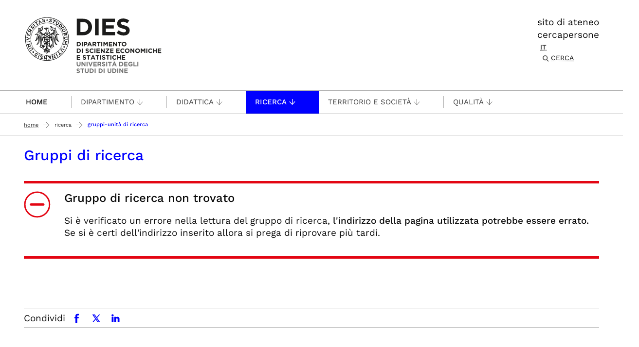

--- FILE ---
content_type: text/html;charset=utf-8
request_url: https://dies.uniud.it/it/ricerca/gruppi-di-ricerca/@@gruppo-ricerca?group-id=3950&set_language=it
body_size: 5710
content:
<!DOCTYPE html>
<html xmlns="http://www.w3.org/1999/xhtml" lang="it" data-bs-theme="auto" xml:lang="it">
  <head><meta http-equiv="Content-Type" content="text/html; charset=UTF-8" /><!-- <link rel="stylesheet" href="/++theme++theme-v5-bootstrap/dist/assets/css/bootstrap.min.css" />
        <link rel="stylesheet" href="/++theme++theme-v5-bootstrap/dist/assets/css/app.min.css" /> -->
    <meta charset="utf-8" />
<meta name="viewport" content="width=device-width, initial-scale=1" />
<meta name="description" content="Università degli Studi di Udine - University of Udine" />
<title>Gruppi-unità di Ricerca — Italiano</title>
<meta name="author" content="" />
<meta name="viewport" content="width=device-width, initial-scale=1" />


<link rel="preconnect" href="https://analytics.uniud.it" />

 
<link rel="preload" href="" as="image" />


<link rel="preload" href="/++theme++theme-v5-bootstrap/dist/assets/css/bootstrap.min.css" as="style" />
<link rel="preload" href="/++theme++theme-v5-bootstrap/dist/assets/css/app.min.css" as="style" />
<link rel="stylesheet" href="/++theme++theme-v5-bootstrap/dist/assets/css/bootstrap.min.css" />
<link rel="stylesheet" href="/++theme++theme-v5-bootstrap/dist/assets/css/app.min.css" />
<link rel="preload" href="/++theme++theme-v5-bootstrap/dist/assets/img/search-icon.svg" as="image" />





  <meta charset="utf-8" /><meta name="twitter:card" content="summary" /><meta property="og:site_name" content="DIES" /><meta property="og:title" content="Gruppi-unità di Ricerca" /><meta name="twitter:title" content="Gruppi-unità di Ricerca" /><meta property="og:type" content="website" /><meta property="og:description" content="Gruppi-unità di Ricerca" /><meta name="description" content="Gruppi-unità di Ricerca" /><meta name="twitter:description" content="Gruppi-unità di Ricerca" /><meta property="og:url" content="https://dies.uniud.it/it/ricerca/gruppi-di-ricerca" /><meta name="twitter:url" content="https://dies.uniud.it/it/ricerca/gruppi-di-ricerca" /><meta property="og:image" content="https://dies.uniud.it/social-logo.png" /><meta name="twitter:image" content="https://dies.uniud.it/social-logo.png" /><meta property="og:image:type" content="image/png" /><meta name="viewport" content="width=device-width, initial-scale=1.0" /><meta name="generator" content="Plone - https://plone.org/" /></head>
  <body id="visual-portal-wrapper" class="col-content frontend icons-on portaltype-folder section-ricerca site-it subsection-gruppi-di-ricerca template-gruppo-ricerca thumbs-on userrole-anonymous viewpermission-none has-no-columns" dir="ltr" data-base-url="https://dies.uniud.it/it/ricerca/gruppi-di-ricerca" data-view-url="https://dies.uniud.it/it/ricerca/gruppi-di-ricerca" data-portal-url="https://dies.uniud.it" data-i18ncatalogurl="https://dies.uniud.it/plonejsi18n" data-pat-pickadate="{&quot;date&quot;: {&quot;selectYears&quot;: 200}, &quot;time&quot;: {&quot;interval&quot;: 5 } }" data-pat-plone-modal="{&quot;actionOptions&quot;: {&quot;displayInModal&quot;: false}}"><a id="skippy" class="sr-only sr-only-focusable" href="#main-content">
  <div class="container">
    <span class="skiplink-text">Passa al contenuto principale</span>
  </div>
</a><header>
  <div class="container">
    <div class="row">
      <div id="logo-container" class="col-lg-3 col-md-12">
        <a id="uniud-logo" href="https://dies.uniud.it/it" title="Italiano">
          <img class="logo" width="223px" height="80px" src="/uniud/@@site-logo" alt="Immagine con logo che riporta il titolo del sito" />
        </a>
      </div>
      <div id="toplinks-container" class="col-lg-9 col-md-12">
        <div class="header-bar">
    
        <div class="header-link">
            <a href="https://www.uniud.it">sito di ateneo</a>
        </div>
    
        <div class="header-link">
            <a href="https://dies.uniud.it/it/cercapersone/cercapersone_dept?afferenza=300065">cercapersone</a>
        </div>
    

          
          
          <div id="language-selector" class="">
        <a href="https://dies.uniud.it/@@multilingual-selector/dfd8d32016984dd6b8e64b9cd92797fb/it?group-id=3950&amp;set_language=it&amp;post_path=/%40%40gruppo-ricerca" title="Italiano" class="selected currentLanguage language-it">it</a>
    
        <a href="https://dies.uniud.it/@@multilingual-selector/dfd8d32016984dd6b8e64b9cd92797fb/en?group-id=3950&amp;set_language=en&amp;post_path=/%40%40gruppo-ricerca" title="English" class="language-en">en</a>
    </div>
          <div class="search-box"><div class="search-wrapper">
  <button type="button" class="search-link" data-bs-toggle="modal" data-bs-target="#search-reveal">
    <span>Cerca</span>
  </button>
</div>



<div class="modal fade" id="search-reveal" aria-labelledby="search-modal" aria-hidden="true">
  <div class="modal-dialog modal-fullscreen">
    <div class="modal-content align-items-center">
      <div class="col-lg-9">
        <div class="search-header modal-header">
          <h1 id="search-header-title" class="title">Cerca nel sito</h1>
          <button class="close-button" data-close="" aria-label="Close reveal" type="button" data-bs-dismiss="modal">
            <span aria-hidden="true">×</span>
          </button>
        </div>
        <div class="col-lg-12 modal-body">
          <form action="https://dies.uniud.it/it/@@search" id="searchGadget_form" class="search-form-container" onsumbit="setSectionCurrent('modal');" role="search">
            <div class="search-form">
              <input id="searchGadget" type="search" placeholder="Cerca nel sito" tabindex="-1" name="SearchableText" title="Cerca nel sito" class="searchField" />
              <input id="btn-search" class="btn btn-primary btn-search" type="submit" value="Cerca" />
            </div>

            <div id="search-by-section" class="search-options">
              <div class="row">
                <div id="search-options-title" class="search-options-title cell">
                  Esegui la ricerca su sezione:
                </div>
              </div>
              <div id="search-sections-container-modal" class="search-sections-container row">
                <div id="cnt-search-section-all-modal" class="cell col-sm-6 col-md-3">
                  <input type="radio" id="search-section-allsite-modal" name="path" value="" checked="checked" />
                  <label id="lbl-search-section-all-modal" for="search-section-allsite-modal"></label>
                </div>
                <div id="cnt-search-section-current-modal" class="cell col-sm-6 col-md-3">
                  <input type="radio" id="search-section-current-modal" name="path" value="" />
                  <label id="lbl-search-section-current-modal" for="search-section-current-modal"></label>
                </div>
                
                <div id="cnt-search-section-0-modal" class="cell col-sm-6 col-md-3" style="display: none">
                  <input type="radio" id="search-section-0-modal" name="path" value="path-search-section-0" />
                  <label id="lbl-search-section-0-modal" for="search-section-0">Sezione 1</label>
                </div>
                <div id="cnt-search-section-1-modal" class="cell col-sm-6 col-md-3" style="display: none">
                  <input type="radio" id="search-section-1-modal" name="path" value="path-search-section-1" />
                  <label id="lbl-search-section-1-modal" for="search-section-1-modal">Sezione 2</label>
                </div>
                <div id="cnt-search-section-2-modal" class="cell col-sm-6 col-md-3" style="display: none">
                  <input type="radio" id="search-section-2-modal" name="path" value="path-search-section-2" />
                  <label id="lbl-search-section-2-modal" for="search-section-2-modal">Sezione 3</label>
                </div>
                <div id="cnt-search-section-3-modal" class="cell col-sm-6 col-md-3" style="display: none">
                  <input type="radio" id="search-section-3-modal" name="path" value="path-search-section-3" />
                  <label id="lbl-search-section-3-modal" for="search-section-3-modal">Sezione 4</label>
                </div>
                <div id="cnt-search-section-4-modal" class="cell col-sm-6 col-md-3" style="display: none">
                  <input type="radio" id="search-section-4-modal" name="path" value="path-search-section-4" />
                  <label id="lbl-search-section-4-modal" for="search-section-4-modal">Sezione 5</label>
                </div>
                <div id="cnt-search-section-5-modal" class="cell col-sm-6 col-md-3" style="display: none">
                  <input type="radio" id="search-section-5-modal" name="path" value="path-search-section-5" />
                  <label id="lbl-search-section-5-modal" for="search-section-5-modal">Sezione 6</label>
                </div>
              </div>
            </div>
          </form><div id="search-results-wrapper_gadget">
        <div class="documentFirstHeading">Risultati ricerca per <strong id="search-term_gadget"></strong></div>
        <div id="search-results-bar">
            <span id="results-count_gadget"><strong id="search-results-number">0</strong> elementi soddisfano i criteri specificati.</span>
        </div>
        <div id="search-results_gadget"></div>
    </div>
        </div>
      </div>
    </div>
  </div>
</div>
</div>
        </div>
      </div>
    </div>
  </div>
</header><nav id="main-navigation" role="navigation">
  <a href="#" class="menu-mobile menu" title="Mobile menù" aria-label="Mobile menù">
    <span class="line"></span>
    <span class="line"></span>
    <span class="line"></span>
  </a>
  <ul class="main-nav">
      <li class="first-level home" accesskey="h">
        <a class="" href="https://dies.uniud.it/it">Home</a>
      </li>
      <li class="first-level mega-menu">
        <a class="" href="https://dies.uniud.it/it/cercapersone/personale-accademico/cercapersone_dept?afferenza=300065" title="Cercapersone">Cercapersone</a>
        
      </li>
      <li class="first-level mega-menu">
        <a class="noclickable" href="https://dies.uniud.it/it/manual-links/menu/dipartimento" title="Dipartimento">Dipartimento</a>
        <div class="sub-menu">
          <div class="container">
            <div class="row">
              <div class="auto">
                <ul class="sub-menu-lists">
                  <li>
                    <a href="https://dies.uniud.it/it/dipartimento/presentazione" title="Presentazione">Presentazione</a>
                  </li>
                  <li>
                    <a href="https://dies.uniud.it/it/dipartimento/documenti/piano-strategico#page=157" title="Piano strategico 2022_2025">Piano strategico 2022_2025</a>
                  </li>
                </ul>
              </div>
              <div class="auto">
                <ul class="sub-menu-lists">
                  <li>
                    <a href="https://dies.uniud.it/it/dipartimento/contatti" title="Sede e contatti">Sede e contatti</a>
                  </li>
                  <li>
                    <a href="https://dies.uniud.it/it/dipartimento/dove_siamo" title="Dove siamo">Dove siamo</a>
                  </li>
                </ul>
              </div>
              <div class="auto">
                <ul class="sub-menu-lists">
                  <li>
                    <a href="https://dies.uniud.it/it/dipartimento/personale-e-collaboratori" title="Personale">Personale</a>
                  </li>
                  <li>
                    <a href="https://dies.uniud.it/it/dipartimento/organi" title="Organi">Organi</a>
                  </li>
                </ul>
              </div>
              <div class="auto">
                <ul class="sub-menu-lists">
                  <li>
                    <a href="https://dies.uniud.it/it/dipartimento/regolamento" title="Regolamento">Regolamento</a>
                  </li>
                </ul>
              </div>
              <div class="auto">
                <ul class="sub-menu-lists">
                  
                </ul>
              </div>
            </div>
          </div>
        </div>
      </li>
      <li class="first-level mega-menu">
        <a class="noclickable" href="https://dies.uniud.it/it/manual-links/menu/didattica" title="Didattica">Didattica</a>
        <div class="sub-menu">
          <div class="container">
            <div class="row">
              <div class="auto">
                <ul class="sub-menu-lists">
                  <li>
                    <a href="https://dies.uniud.it/it/didattica-dies/lauree-triennali" title="Lauree triennali">Lauree triennali</a>
                  </li>
                </ul>
              </div>
              <div class="auto">
                <ul class="sub-menu-lists">
                  <li>
                    <a href="https://dies.uniud.it/it/didattica-dies/lauree-magistrali" title="Laureee magistrali">Laureee magistrali</a>
                  </li>
                </ul>
              </div>
              <div class="auto">
                <ul class="sub-menu-lists">
                  <li>
                    <a href="https://dies.uniud.it/it/didattica-dies/master_alta_formazione" title="Master e alta formazione">Master e alta formazione</a>
                  </li>
                  <li>
                    <a href="https://dies.uniud.it/it/didattica-dies/seminari_didattica" title="Seminari di didattica">Seminari di didattica</a>
                  </li>
                </ul>
              </div>
              <div class="auto">
                <ul class="sub-menu-lists">
                  <li>
                    <a href="https://dies.uniud.it/it/didattica-dies/dottorati-di-ricerca" title="Dottorati di ricerca">Dottorati di ricerca</a>
                  </li>
                  <li>
                    <a href="https://dies.uniud.it/it/didattica-dies/international-students" title="International Students">International Students</a>
                  </li>
                </ul>
              </div>
              <div class="auto">
                <ul class="sub-menu-lists">
                  
                </ul>
              </div>
            </div>
          </div>
        </div>
      </li>
      <li class="first-level mega-menu active">
        <a class="noclickable" href="https://dies.uniud.it/it/manual-links/menu/ricerca" title="Ricerca">Ricerca</a>
        <div class="sub-menu">
          <div class="container">
            <div class="row">
              <div class="auto">
                <ul class="sub-menu-lists">
                  <li>
                    <a href="https://dies.uniud.it/it/didattica-dies/dottorati-di-ricerca" title="Dottorati di ricerca">Dottorati di ricerca</a>
                  </li>
                </ul>
              </div>
              <div class="auto">
                <ul class="sub-menu-lists">
                  <li>
                    <a href="https://dies.uniud.it/it/ricerca/sezioni-di-ricerca" title="Sezioni di ricerca">Sezioni di ricerca</a>
                  </li>
                  <li>
                    <a href="https://dies.uniud.it/it/ricerca/progetti-di-ricerca" title="Progetti di Ricerca">Progetti di Ricerca</a>
                  </li>
                </ul>
              </div>
              <div class="auto">
                <ul class="sub-menu-lists">
                  <li>
                    <a href="https://dies.uniud.it/it/ricerca/gruppi-di-ricerca/gruppi-di-ricerca" title="Gruppi e unità di ricerca">Gruppi e unità di ricerca</a>
                  </li>
                  <li>
                    <a href="https://dies.uniud.it/it/ricerca/altre-strutture-di-ricerca" title="Altre strutture di ricerca">Altre strutture di ricerca</a>
                  </li>
                </ul>
              </div>
              <div class="auto">
                <ul class="sub-menu-lists">
                  <li>
                    <a href="https://dies.uniud.it/it/ricerca/wp-dies" title="Working Papers">Working Papers</a>
                  </li>
                  <li>
                    <a href="https://dies.uniud.it/it/ricerca/seminari_ricerca" title="Seminari di ricerca">Seminari di ricerca</a>
                  </li>
                </ul>
              </div>
              <div class="auto">
                <ul class="sub-menu-lists">
                  
                </ul>
              </div>
            </div>
          </div>
        </div>
      </li>
      <li class="first-level mega-menu">
        <a class="" href="https://dies.uniud.it/it/territorio_societa-1/territorio-e-societa" title="Territorio e Società">Territorio e Società</a>
        
      </li>
      <li class="first-level mega-menu">
        <a class="noclickable" href="https://dies.uniud.it/it/manual-links/menu/qualita" title="Qualità">Qualità</a>
        <div class="sub-menu">
          <div class="container">
            <div class="row">
              <div class="auto">
                <ul class="sub-menu-lists">
                  <li>
                    <a href="https://dies.uniud.it/it/qualita/commissione-paritetica-docenti-studenti" title="Commissione paritetica docenti-studenti">Commissione paritetica docenti-studenti</a>
                  </li>
                </ul>
              </div>
              <div class="auto">
                <ul class="sub-menu-lists">
                  <li>
                    <a href="https://dies.uniud.it/it/qualita/commissione-assicurazione-qualita" title="Commissione assicurazione qualità della ricerca">Commissione assicurazione qualità della ricerca</a>
                  </li>
                </ul>
              </div>
              <div class="auto">
                <ul class="sub-menu-lists">
                  <li>
                    <a href="https://dies.uniud.it/it/qualita/commissione-assicurazione-qualita-corsi-di-studio" title="Commissione assicurazione qualità corsi di studio">Commissione assicurazione qualità corsi di studio</a>
                  </li>
                </ul>
              </div>
              <div class="auto">
                <ul class="sub-menu-lists">
                  <li>
                    <a href="https://dies.uniud.it/it/qualita/qualita_della_formazione" title="Qualità della formazione">Qualità della formazione</a>
                  </li>
                </ul>
              </div>
              <div class="auto">
                <ul class="sub-menu-lists">
                  
                </ul>
              </div>
            </div>
          </div>
        </div>
      </li>
    </ul>
</nav><main class="main-content" id="main-content"><nav class="breadcrumbs-container" aria-label="You are here:" role="navigation">
    <div class="container"><div id="portal-breadcrumbs">

    <ol class="breadcrumbs">
      <li class="breadcrumb-item">
        <a href="https://dies.uniud.it/it">Home</a>
        <span class="separator"></span>
      </li>
      
          <li class="breadcrumb-item">
            <a href="https://dies.uniud.it/it/ricerca">
               Ricerca
            </a>
            <span class="separator"></span>
            </li>
      
          <li class="breadcrumb-item">
            
            
            <span id="breadcrumbs-current" class="breadcrumb-item active">Gruppi-unità di Ricerca</span></li>
      

    </ol>

</div></div>
  </nav><div class="contentwellportlets row" id="portlets-in-header">
  
  
  
</div><div class="container page">
        <div class="row">
            <div class="col-lg-12 col-md-12 cell wrap main">
                <!-- Alert message -->
                <section id="global_statusmessage">
      

      <div>
      </div>
    </section>
                <!-- portlets above content -->
                <div class="contentwellportlets row" id="portlets-above">
  
  
  
</div>
                <div id="content">
                  <header>

                <div id="viewlet-above-content-title"><span id="social-tags-body" itemscope="" itemtype="http://schema.org/WebPage" style="display: none">
  <span itemprop="name">Gruppi-unità di Ricerca</span>
  <span itemprop="description"></span>
  <span itemprop="url">https://dies.uniud.it/it/ricerca/gruppi-di-ricerca</span>
  <span itemprop="image">https://dies.uniud.it/@@site-logo/DIES.svg</span>
</span>
</div>

                

                <div id="viewlet-below-content-title"><div class="contentwellportlets row" id="portlets-below-title">
  
  
  
</div>






</div>

                

                <div id="viewlet-below-content-description"></div>

              </header><div id="viewlet-above-content-body"></div><div id="content-core">
                
            
                   
                    <div>
                        <h1 class="documentFirstHeading">Gruppi di ricerca</h1>

                        <div class="portalMessage error">
                            <h2>Gruppo di ricerca non trovato</h2>
                            <p>Si è verificato un errore nella lettura del gruppo di ricerca, <b>l'indirizzo della pagina utilizzata potrebbe essere errato.</b> <br /> Se si è certi dell'indirizzo inserito allora si prega di riprovare più tardi.</p>
                        </div>
                        
                     
                    </div>

            
        
              </div><div id="viewlet-below-content-body">







</div><footer>
              <div id="viewlet-below-content">

<div class="documentByLine" id="uniudine-document-byline">

  

  

</div>

<div class="contentwellportlets row" id="portlets-below">
  
  
  
</div>



<div class="uniud-bar-wrapper">
  <div class="uniud-social">
    <div class="share-with">
        <span class="share-label">Condividi</span>
        <a href="https://www.facebook.com/sharer/sharer.php?u=https://dies.uniud.it/it/ricerca/gruppi-di-ricerca" rel="noopener" title="Facebook" target="_blank"><i class="icon facebook">facebook</i></a>
        <a href="https://x.com/intent/post?url=https://dies.uniud.it/it/ricerca/gruppi-di-ricerca&amp;text=Gruppi-unità di Ricerca" rel="noopener" title="X.com" target="_blank"><i class="icon twitter">x.com</i></a>
        <a href="https://www.linkedin.com/sharing/share-offsite/?url=https://dies.uniud.it/it/ricerca/gruppi-di-ricerca" rel="noopener" title="LinkedIn" target="_blank"><i class="icon linkedin">linkedin</i></a>
    </div>
</div>

  <div class="ratings-wrapper"></div>
  
  
  <div id="uniud-support-bar" class="uniud-support">
    <div class="sysaid-request">
        <a href="#" class="link" title="Support" id="sysaid-button">
            <span>Supporto</span><i class="icon support">support</i>
           
        </a>
    </div>
</div>

</div>


</div>
            </footer>
                </div>
                <!-- <xsl:apply-templates css:select="#viewlet-below-content" /> -->
              </div>
            
        </div>
    </div><div class="container" id="portlets-prefooter">
  <div class="contentwellportlets row grid-padding-x">
    
    
    
  </div>

  
</div></main><div id="footer-social-bar" class="social social-gray">
    <div class="container">
        <div class="row">
            <div class="social-icons">
                <a rel="noopener" title="facebook" target="_blank" href="https://www.facebook.com/pages/Universita-degli-Studi-di-Udine/100491726672336" class="">
                    <i class="icon facebook">facebook</i>
                </a>
                <a rel="noopener" title="x.com" target="_blank" href="https://x.com/uniud" class="">
                    <i class="icon twitter"></i>
                </a>
                <a rel="noopener" title="linkedin" target="_blank" href="https://it.linkedin.com/school/universit%C3%A0-degli-studi-di-udine/" class="">
                    <i class="icon linkedin"></i>
                </a>
                <a rel="noopener" title="youtube" target="_blank" href="https://www.youtube.com/user/UniversitaUdine" class="">
                    <i class="icon youtube"></i>
                </a>
                <a rel="noopener" title="instagram" target="_blank" href="https://www.instagram.com/universitadiudine/" class="">
                    <i class="icon instagram"></i>
                </a>
                <a rel="noopener" title="play uniud" target="_blank" href="https://www.youtube.com/c/PlayUniud" class="">
                    <i class="icon play-uniud"></i>
                </a>
                <a rel="noopener" title="whatsapp" target="_blank" href="https://wa.me/393357794143" class="">
                    <i class="icon whatsapp"></i>
                </a>
                <a rel="noopener" title="telegram" target="_blank" href="https://t.me/orientauniud" class="">
                    <i class="icon telegram"></i>
                </a>
                <a rel="noopener" title="tiktok" target="_blank" href="https://www.tiktok.com/@uniudine?lang=it-IT" class="">
                    <i class="icon tiktok"></i>
                </a>
            </div>
        </div>
    </div>
</div><footer>
  <div class="footer-contacts">
    <div class="container">
      <div class="row px-row">
        <div class="col-lg-3 cell">
          <img class="logo" width="223px" height="80px" src="/uniud/@@site-logo" alt="Immagine con logo che riporta il titolo del sito" />
        </div>
        <div class="col-lg-9 cell">
          <div class="row px-row">
            <div class="col-lg-3 col-md-6 cell">
              <ul class="footer-link first">
                  <li id="footer-action-address-street">
                      
                      
                      <span>via Tomadini, 30/a</span>
                      
                  </li>
                  <li id="footer-action-address-city">
                      
                      
                      <span>33100 Udine</span>
                      
                  </li>
                  <li id="footer-action-phone">
                      
                      
                      <span>Tel. 0432 24 9380</span>
                      
                  </li>
                  <li id="footer-action-piva">
                      
                      
                      <span>p.i. 01071600306</span>
                      
                  </li>
                  <li id="footer-action-cf">
                      
                      
                      <span>c.f. 80014550307</span>
                      
                  </li>
            </ul>
            </div>
            <div class="col-lg-3 col-md-6 cell">
              <ul class="footer-link second">
                  <li id="footer-action-pec">
                      
                      <a href="mailto:amce@postacert.uniud.it" title="">PEC: amce@postacert.uniud.it</a>
                      
                      
                  </li>
                  <li id="footer-action-albo-ufficiale-ateneo">
                      
                      <a href="https://www.uniud.it/it/albo-ufficiale" title="">Albo ufficiale</a>
                      
                      
                  </li>
                  <li id="footer-action-sito-di-ateneo">
                      
                      <a href="https://www.uniud.it/it" title="">Sito di Ateneo</a>
                      
                      
                  </li>
            
                <li id="cookie-config">
                    <a href="#" title="Impostazione cookie / cookies configuration" data-cc="c-settings" aria-haspopup="dialog"> Config. cookie</a>
                </li>
            </ul>
            </div>
            <div class="col-lg-3 col-md-6 cell">
              <ul class="footer-link third">
                  <li id="footer-action-editor-login">
                      
                      <a href="/it/login" title="">Accesso editor</a>
                      
                      
                  </li>
                  <li id="footer-action-accessibilita">
                      
                      <a href="/uniud/resolveuid/5e1135750b164f5d926c7f4d8d4cbc4c" title="">Accessibilità</a>
                      
                      
                  </li>
                  <li id="footer-action-area-riservata">
                      
                      <a href="/uniud/resolveuid/19747f55c0604d989a4c508ebea12df5" title="">Area riservata</a>
                      
                      
                  </li>
            </ul>
            </div>
            <div class="col-lg-3 col-md-6 cell">
              <ul class="footer-link fourth">
                  
            </ul>
            </div>
          </div>
        </div>
      </div>
    </div>
  </div>

  <div id="footer-brands-section" class="footer-brands">
    <div class="container">
      <div class="row">
        <div class="col-lg-12 brands">
        
    </div>
      </div>
    </div>
  </div>
</footer><script src="/++theme++theme-v5-bootstrap/dist/assets/js/app.bundle.js"></script><script src="/++theme++theme-v5-bootstrap/dist/assets/js/bootstrap.min.js"></script><script type="text/javascript">
        jQuery(function($){
            if (typeof($.datepicker) != "undefined"){
              $.datepicker.setDefaults(
                jQuery.extend($.datepicker.regional['it'],
                {dateFormat: 'dd/mm/yy'}));
            }
        });
        </script><script>
var logo=document.querySelector("#uniud-logo > img");
logo.style.height = '120px';
logo.style.width = 'auto';

var footer_logo = document.querySelector("#visual-portal-wrapper > footer > div.footer-contacts > div > div > div.large-3.cell > img");
footer_logo.style.height = '120px';
footer_logo.style.width = 'auto';

</script><script>
var _mtm = window._mtm = window._mtm || [];
_mtm.push({'mtm.startTime': (new Date().getTime()), 'event': 'mtm.Start'});
var d=document, g=d.createElement('script'), s=d.getElementsByTagName('script')[0];
g.async=true; g.src='https://analytics.uniud.it/js/container_9lsrcb2T.js'; s.parentNode.insertBefore(g,s);
</script><script src="/uniud/++theme++theme-v5-bootstrap/dist/assets/js/uniud_external/cookie-panel-init.js"></script><script type="text/plain" data-cookiecategory="analytics">
    pushStartCategory("analytics");
</script><script type="text/plain" data-cookiecategory="targeting-facebook">
    pushStartCategory('targeting-facebook');
</script><script type="text/plain" data-cookiecategory="targeting-linkedin">
    pushStartCategory("targeting-linkedin");
</script><script type="text/javascript">
//Temporary disabling english language
var x = document.querySelector("#language-selector > a.language-en");
x.style.display = "none";
</script>


<!-- Matomo Tag Manager -->

<!-- End Matomo Tag Manager -->

<!-- cookie-panel-init should be no deferred or asynced -->



<!-- test custom event -->






</body>
</html>

--- FILE ---
content_type: image/svg+xml
request_url: https://dies.uniud.it/uniud/@@site-logo
body_size: 46375
content:
<?xml version="1.0" encoding="utf-8"?>
<!-- Generator: Adobe Illustrator 27.3.1, SVG Export Plug-In . SVG Version: 6.00 Build 0)  -->
<svg version="1.1" id="Livello_1" xmlns="http://www.w3.org/2000/svg" xmlns:xlink="http://www.w3.org/1999/xlink" x="0px" y="0px"
	 viewBox="0 0 538.6 226.8" style="enable-background:new 0 0 538.6 226.8;" xml:space="preserve">
<style type="text/css">
	.st0{fill:#1C1C1B;}
	.st1{fill:#6F6F6E;}
	.st2{fill:#1B1B1A;}
</style>
<g>
	<g>
		<path class="st0" d="M205.4,10.6h25.1c20.2,0,34.2,13.9,34.2,32v0.2c0,18.1-14,32.2-34.2,32.2h-25.1V10.6z M219.6,23.4v38.8h10.9
			c11.6,0,19.4-7.8,19.4-19.2v-0.2c0-11.4-7.8-19.4-19.4-19.4H219.6z"/>
		<path class="st0" d="M276.2,10.6h14.2V75h-14.2V10.6z"/>
		<path class="st0" d="M304.6,10.6h48.6v12.6h-34.5v13.1H349v12.6h-30.4v13.5h35V75h-49V10.6z"/>
		<path class="st0" d="M360,65.6l8.4-10c5.8,4.8,11.9,7.8,19.2,7.8c5.8,0,9.3-2.3,9.3-6.1v-0.2c0-3.6-2.2-5.4-13-8.2
			c-13-3.3-21.3-6.9-21.3-19.7v-0.2c0-11.7,9.4-19.4,22.5-19.4c9.4,0,17.4,2.9,23.9,8.2l-7.4,10.7c-5.7-4-11.3-6.3-16.7-6.3
			s-8.3,2.5-8.3,5.6V28c0,4.2,2.8,5.6,13.9,8.5c13.1,3.4,20.4,8.1,20.4,19.3v0.2c0,12.8-9.8,20-23.6,20
			C377.6,75.9,367.7,72.5,360,65.6z"/>
	</g>
	<g>
		<path class="st0" d="M205.5,100.6h6.7c5.4,0,9.1,3.7,9.1,8.5v0c0,4.8-3.7,8.6-9.1,8.6h-6.7V100.6z M209.2,104v10.3h2.9
			c3.1,0,5.2-2.1,5.2-5.1v0c0-3-2.1-5.2-5.2-5.2H209.2z"/>
		<path class="st0" d="M224.8,100.6h3.8v17.2h-3.8V100.6z"/>
		<path class="st0" d="M232.9,100.6h7c4.1,0,6.6,2.4,6.6,5.9v0c0,4-3.1,6-6.9,6h-2.9v5.1h-3.8V100.6z M239.6,109.3
			c1.9,0,3-1.1,3-2.6v0c0-1.7-1.2-2.6-3.1-2.6h-2.9v5.2H239.6z"/>
		<path class="st0" d="M253.4,100.5h3.5l7.4,17.3h-3.9l-1.6-3.8h-7.3l-1.6,3.8H246L253.4,100.5z M257.4,110.6l-2.3-5.6l-2.3,5.6
			H257.4z"/>
		<path class="st0" d="M266.9,100.6h7.8c2.2,0,3.9,0.6,5,1.7c1,1,1.5,2.3,1.5,3.9v0c0,2.8-1.5,4.5-3.7,5.3l4.2,6.1h-4.4l-3.7-5.5h-3
			v5.5h-3.8V100.6z M274.5,109c1.8,0,2.9-1,2.9-2.4v0c0-1.6-1.1-2.5-3-2.5h-3.7v4.9H274.5z"/>
		<path class="st0" d="M288.6,104.1h-5.2v-3.5h14.2v3.5h-5.2v13.7h-3.8V104.1z"/>
		<path class="st0" d="M300.6,100.6h3.8v17.2h-3.8V100.6z"/>
		<path class="st0" d="M308.7,100.6h4.1l4.5,7.3l4.5-7.3h4.1v17.2h-3.7v-11.2l-4.8,7.3h-0.1l-4.8-7.3v11.1h-3.7V100.6z"/>
		<path class="st0" d="M330,100.6h12.9v3.4h-9.2v3.5h8.1v3.4h-8.1v3.6h9.3v3.4H330V100.6z"/>
		<path class="st0" d="M346.4,100.6h3.5l8,10.6v-10.6h3.7v17.2h-3.2l-8.3-10.9v10.9h-3.7V100.6z"/>
		<path class="st0" d="M369.7,104.1h-5.2v-3.5h14.2v3.5h-5.2v13.7h-3.8V104.1z"/>
		<path class="st0" d="M380.1,109.3L380.1,109.3c0-4.9,3.8-8.9,9.1-8.9s9.1,3.9,9.1,8.8v0c0,4.9-3.8,8.9-9.1,8.9
			S380.1,114.1,380.1,109.3z M394.4,109.3L394.4,109.3c0-3-2.2-5.4-5.2-5.4s-5.1,2.4-5.1,5.3v0c0,2.9,2.2,5.4,5.2,5.4
			C392.3,114.6,394.4,112.2,394.4,109.3z"/>
		<path class="st0" d="M205.5,126.6h6.7c5.4,0,9.1,3.7,9.1,8.5v0c0,4.8-3.7,8.6-9.1,8.6h-6.7V126.6z M209.2,130v10.3h2.9
			c3.1,0,5.2-2.1,5.2-5.1v0c0-3-2.1-5.2-5.2-5.2H209.2z"/>
		<path class="st0" d="M224.8,126.6h3.8v17.2h-3.8V126.6z"/>
		<path class="st0" d="M239,141.3l2.2-2.7c1.5,1.3,3.2,2.1,5.1,2.1c1.5,0,2.5-0.6,2.5-1.6v0c0-1-0.6-1.4-3.5-2.2
			c-3.5-0.9-5.7-1.8-5.7-5.2v0c0-3.1,2.5-5.2,6-5.2c2.5,0,4.6,0.8,6.4,2.2l-2,2.8c-1.5-1.1-3-1.7-4.5-1.7c-1.4,0-2.2,0.7-2.2,1.5v0
			c0,1.1,0.7,1.5,3.7,2.3c3.5,0.9,5.4,2.2,5.4,5.1v0c0,3.4-2.6,5.3-6.3,5.3C243.7,144,241.1,143.1,239,141.3z"/>
		<path class="st0" d="M255.1,135.3L255.1,135.3c0-4.9,3.7-8.9,8.9-8.9c3.2,0,5.2,1.1,6.8,2.6l-2.4,2.8c-1.3-1.2-2.7-1.9-4.4-1.9
			c-2.9,0-5,2.4-5,5.3v0c0,2.9,2,5.4,5,5.4c2,0,3.2-0.8,4.5-2l2.4,2.4c-1.8,1.9-3.7,3.1-7,3.1C258.9,144.1,255.1,140.2,255.1,135.3z
			"/>
		<path class="st0" d="M274.1,126.6h3.8v17.2h-3.8V126.6z"/>
		<path class="st0" d="M282.2,126.6h12.9v3.4H286v3.5h8.1v3.4H286v3.6h9.3v3.4h-13.1V126.6z"/>
		<path class="st0" d="M298.6,126.6h3.5l8,10.6v-10.6h3.7v17.2h-3.2l-8.3-10.9v10.9h-3.7V126.6z"/>
		<path class="st0" d="M317.5,140.9l9.4-11h-9.1v-3.3h14v2.9l-9.4,11h9.4v3.3h-14.3V140.9z"/>
		<path class="st0" d="M335.3,126.6h12.9v3.4h-9.2v3.5h8.1v3.4h-8.1v3.6h9.3v3.4h-13.1V126.6z"/>
		<path class="st0" d="M359.1,126.6H372v3.4h-9.2v3.5h8.1v3.4h-8.1v3.6h9.3v3.4h-13.1V126.6z"/>
		<path class="st0" d="M374.7,135.3L374.7,135.3c0-4.9,3.7-8.9,8.9-8.9c3.2,0,5.2,1.1,6.8,2.6l-2.4,2.8c-1.3-1.2-2.7-1.9-4.4-1.9
			c-2.9,0-5,2.4-5,5.3v0c0,2.9,2,5.4,5,5.4c2,0,3.2-0.8,4.5-2l2.4,2.4c-1.8,1.9-3.7,3.1-7,3.1C378.5,144.1,374.7,140.2,374.7,135.3z
			"/>
		<path class="st0" d="M392.3,135.3L392.3,135.3c0-4.9,3.8-8.9,9.1-8.9s9.1,3.9,9.1,8.8v0c0,4.9-3.8,8.9-9.1,8.9
			S392.3,140.1,392.3,135.3z M406.6,135.3L406.6,135.3c0-3-2.2-5.4-5.2-5.4s-5.1,2.4-5.1,5.3v0c0,2.9,2.2,5.4,5.2,5.4
			C404.5,140.6,406.6,138.2,406.6,135.3z"/>
		<path class="st0" d="M413.9,126.6h3.5l8,10.6v-10.6h3.7v17.2h-3.2l-8.3-10.9v10.9h-3.7V126.6z"/>
		<path class="st0" d="M432.5,135.3L432.5,135.3c0-4.9,3.8-8.9,9.1-8.9s9.1,3.9,9.1,8.8v0c0,4.9-3.8,8.9-9.1,8.9
			S432.5,140.1,432.5,135.3z M446.8,135.3L446.8,135.3c0-3-2.2-5.4-5.2-5.4s-5.1,2.4-5.1,5.3v0c0,2.9,2.2,5.4,5.2,5.4
			C444.7,140.6,446.8,138.2,446.8,135.3z"/>
		<path class="st0" d="M454.1,126.6h4.1l4.5,7.3l4.5-7.3h4.1v17.2h-3.7v-11.2l-4.8,7.3h-0.1l-4.8-7.3v11.1h-3.7V126.6z"/>
		<path class="st0" d="M475.5,126.6h3.8v17.2h-3.8V126.6z"/>
		<path class="st0" d="M482.8,135.3L482.8,135.3c0-4.9,3.7-8.9,8.9-8.9c3.2,0,5.2,1.1,6.8,2.6l-2.4,2.8c-1.3-1.2-2.7-1.9-4.4-1.9
			c-2.9,0-5,2.4-5,5.3v0c0,2.9,2,5.4,5,5.4c2,0,3.2-0.8,4.5-2l2.4,2.4c-1.8,1.9-3.7,3.1-7,3.1C486.6,144.1,482.8,140.2,482.8,135.3z
			"/>
		<path class="st0" d="M501.7,126.6h3.8v6.8h7v-6.8h3.8v17.2h-3.8v-6.9h-7v6.9h-3.8V126.6z"/>
		<path class="st0" d="M520.3,126.6h12.9v3.4H524v3.5h8.1v3.4H524v3.6h9.3v3.4h-13.1V126.6z"/>
		<path class="st0" d="M205.5,152.6h12.9v3.4h-9.2v3.5h8.1v3.4h-8.1v3.6h9.3v3.4h-13.1V152.6z"/>
		<path class="st0" d="M228.1,167.3l2.2-2.7c1.5,1.3,3.2,2.1,5.1,2.1c1.5,0,2.5-0.6,2.5-1.6v0c0-1-0.6-1.4-3.5-2.2
			c-3.5-0.9-5.7-1.8-5.7-5.2v0c0-3.1,2.5-5.2,6-5.2c2.5,0,4.6,0.8,6.4,2.2l-2,2.8c-1.5-1.1-3-1.7-4.5-1.7s-2.2,0.7-2.2,1.5v0
			c0,1.1,0.7,1.5,3.7,2.3c3.5,0.9,5.4,2.2,5.4,5.1v0c0,3.4-2.6,5.3-6.3,5.3C232.7,170,230.1,169.1,228.1,167.3z"/>
		<path class="st0" d="M248.9,156.1h-5.2v-3.5h14.2v3.5h-5.2v13.7h-3.8V156.1z"/>
		<path class="st0" d="M266.7,152.5h3.5l7.4,17.3h-3.9l-1.6-3.8h-7.3l-1.6,3.8h-3.8L266.7,152.5z M270.6,162.6l-2.3-5.6l-2.3,5.6
			H270.6z"/>
		<path class="st0" d="M284.1,156.1h-5.2v-3.5h14.2v3.5h-5.2v13.7h-3.8V156.1z"/>
		<path class="st0" d="M296.2,152.6h3.8v17.2h-3.8V152.6z"/>
		<path class="st0" d="M303.1,167.3l2.2-2.7c1.5,1.3,3.2,2.1,5.1,2.1c1.5,0,2.5-0.6,2.5-1.6v0c0-1-0.6-1.4-3.5-2.2
			c-3.5-0.9-5.7-1.8-5.7-5.2v0c0-3.1,2.5-5.2,6-5.2c2.5,0,4.6,0.8,6.4,2.2l-2,2.8c-1.5-1.1-3-1.7-4.5-1.7c-1.4,0-2.2,0.7-2.2,1.5v0
			c0,1.1,0.7,1.5,3.7,2.3c3.5,0.9,5.4,2.2,5.4,5.1v0c0,3.4-2.6,5.3-6.3,5.3C307.8,170,305.1,169.1,303.1,167.3z"/>
		<path class="st0" d="M323.9,156.1h-5.2v-3.5h14.2v3.5h-5.2v13.7h-3.8V156.1z"/>
		<path class="st0" d="M336,152.6h3.8v17.2H336V152.6z"/>
		<path class="st0" d="M343.3,161.3L343.3,161.3c0-4.9,3.7-8.9,8.9-8.9c3.2,0,5.2,1.1,6.8,2.6l-2.4,2.8c-1.3-1.2-2.7-1.9-4.4-1.9
			c-2.9,0-5,2.4-5,5.3v0c0,2.9,2,5.4,5,5.4c2,0,3.2-0.8,4.5-2l2.4,2.4c-1.8,1.9-3.7,3.1-7,3.1C347,170.1,343.3,166.2,343.3,161.3z"
			/>
		<path class="st0" d="M362.1,152.6h3.8v6.8h7v-6.8h3.8v17.2h-3.8v-6.9h-7v6.9h-3.8V152.6z"/>
		<path class="st0" d="M380.7,152.6h12.9v3.4h-9.2v3.5h8.1v3.4h-8.1v3.6h9.3v3.4h-13.1V152.6z"/>
		<path class="st1" d="M205.2,188.4v-9.8h3.8v9.7c0,2.8,1.4,4.2,3.7,4.2c2.3,0,3.7-1.4,3.7-4.1v-9.8h3.8v9.7c0,5.2-2.9,7.7-7.5,7.7
			S205.2,193.5,205.2,188.4z"/>
		<path class="st1" d="M224,178.6h3.5l8,10.6v-10.6h3.7v17.2H236l-8.3-10.9v10.9H224V178.6z"/>
		<path class="st1" d="M243.5,178.6h3.8v17.2h-3.8V178.6z"/>
		<path class="st1" d="M250.1,178.6h4.2l4.5,12.1l4.5-12.1h4.1l-6.9,17.3H257L250.1,178.6z"/>
		<path class="st1" d="M270,178.6h12.9v3.4h-9.2v3.5h8.1v3.4h-8.1v3.6h9.3v3.4H270V178.6z"/>
		<path class="st1" d="M286.4,178.6h7.8c2.2,0,3.9,0.6,5,1.7c1,1,1.5,2.3,1.5,3.9v0c0,2.8-1.5,4.5-3.7,5.3l4.2,6.1h-4.4l-3.7-5.5h-3
			v5.5h-3.8V178.6z M294,187c1.8,0,2.9-1,2.9-2.4v0c0-1.6-1.1-2.5-3-2.5h-3.7v4.9H294z"/>
		<path class="st1" d="M302.9,193.3l2.2-2.7c1.5,1.3,3.2,2.1,5.1,2.1c1.5,0,2.5-0.6,2.5-1.6v0c0-1-0.6-1.4-3.5-2.2
			c-3.5-0.9-5.7-1.8-5.7-5.2v0c0-3.1,2.5-5.2,6-5.2c2.5,0,4.6,0.8,6.4,2.2l-2,2.8c-1.5-1.1-3-1.7-4.5-1.7c-1.4,0-2.2,0.7-2.2,1.5v0
			c0,1.1,0.7,1.5,3.7,2.3c3.5,0.9,5.4,2.2,5.4,5.1v0c0,3.4-2.6,5.3-6.3,5.3C307.6,196,305,195.1,302.9,193.3z"/>
		<path class="st1" d="M319.9,178.6h3.8v17.2h-3.8V178.6z"/>
		<path class="st1" d="M332,182.1h-5.2v-3.5H341v3.5h-5.2v13.7H332V182.1z"/>
		<path class="st1" d="M349.8,178.5h3.5l7.4,17.3h-3.9l-1.6-3.8h-7.3l-1.6,3.8h-3.8L349.8,178.5z M350.2,177l-3.3-2.5l3.2-1.4l3,3.8
			H350.2z M353.7,188.6l-2.3-5.6l-2.3,5.6H353.7z"/>
		<path class="st1" d="M370.6,178.6h6.7c5.4,0,9.1,3.7,9.1,8.5v0c0,4.8-3.7,8.6-9.1,8.6h-6.7V178.6z M374.3,182v10.3h2.9
			c3.1,0,5.2-2.1,5.2-5.1v0c0-3-2.1-5.2-5.2-5.2H374.3z"/>
		<path class="st1" d="M389.7,178.6h12.9v3.4h-9.2v3.5h8.1v3.4h-8.1v3.6h9.3v3.4h-13.1V178.6z"/>
		<path class="st1" d="M405.4,187.3L405.4,187.3c0-4.9,3.8-8.9,9-8.9c3.1,0,5,0.8,6.7,2.4l-2.4,2.9c-1.3-1.1-2.5-1.7-4.5-1.7
			c-2.7,0-4.9,2.4-4.9,5.3v0c0,3.1,2.2,5.4,5.2,5.4c1.4,0,2.6-0.3,3.6-1v-2.5h-3.8v-3.3h7.4v7.5c-1.8,1.5-4.2,2.7-7.3,2.7
			C409.1,196.1,405.4,192.3,405.4,187.3z"/>
		<path class="st1" d="M425.4,178.6h3.8v13.7h8.6v3.4h-12.3V178.6z"/>
		<path class="st1" d="M440.7,178.6h3.8v17.2h-3.8V178.6z"/>
		<path class="st1" d="M204.3,219.3l2.2-2.7c1.5,1.3,3.2,2.1,5.1,2.1c1.5,0,2.5-0.6,2.5-1.6v0c0-1-0.6-1.4-3.5-2.2
			c-3.5-0.9-5.7-1.8-5.7-5.2v0c0-3.1,2.5-5.2,6-5.2c2.5,0,4.6,0.8,6.4,2.2l-2,2.8c-1.5-1.1-3-1.7-4.5-1.7s-2.2,0.7-2.2,1.5v0
			c0,1.1,0.7,1.5,3.7,2.3c3.5,0.9,5.4,2.2,5.4,5.1v0c0,3.4-2.6,5.3-6.3,5.3C209,222,206.4,221.1,204.3,219.3z"/>
		<path class="st1" d="M225.1,208.1h-5.2v-3.5h14.2v3.5h-5.2v13.7h-3.8V208.1z"/>
		<path class="st1" d="M236.8,214.4v-9.8h3.8v9.7c0,2.8,1.4,4.2,3.7,4.2c2.3,0,3.7-1.4,3.7-4.1v-9.8h3.8v9.7c0,5.2-2.9,7.7-7.5,7.7
			S236.8,219.5,236.8,214.4z"/>
		<path class="st1" d="M255.5,204.6h6.7c5.4,0,9.1,3.7,9.1,8.5v0c0,4.8-3.7,8.6-9.1,8.6h-6.7V204.6z M259.3,208v10.3h2.9
			c3.1,0,5.2-2.1,5.2-5.1v0c0-3-2.1-5.2-5.2-5.2H259.3z"/>
		<path class="st1" d="M274.9,204.6h3.8v17.2h-3.8V204.6z"/>
		<path class="st1" d="M290.3,204.6h6.7c5.4,0,9.1,3.7,9.1,8.5v0c0,4.8-3.7,8.6-9.1,8.6h-6.7V204.6z M294.1,208v10.3h2.9
			c3.1,0,5.2-2.1,5.2-5.1v0c0-3-2.1-5.2-5.2-5.2H294.1z"/>
		<path class="st1" d="M309.6,204.6h3.8v17.2h-3.8V204.6z"/>
		<path class="st1" d="M324.8,214.4v-9.8h3.8v9.7c0,2.8,1.4,4.2,3.7,4.2c2.3,0,3.7-1.4,3.7-4.1v-9.8h3.8v9.7c0,5.2-2.9,7.7-7.5,7.7
			S324.8,219.5,324.8,214.4z"/>
		<path class="st1" d="M343.6,204.6h6.7c5.4,0,9.1,3.7,9.1,8.5v0c0,4.8-3.7,8.6-9.1,8.6h-6.7V204.6z M347.3,208v10.3h2.9
			c3.1,0,5.2-2.1,5.2-5.1v0c0-3-2.1-5.2-5.2-5.2H347.3z"/>
		<path class="st1" d="M362.9,204.6h3.8v17.2h-3.8V204.6z"/>
		<path class="st1" d="M370.9,204.6h3.5l8,10.6v-10.6h3.7v17.2H383l-8.3-10.9v10.9h-3.7V204.6z"/>
		<path class="st1" d="M390.3,204.6h12.9v3.4H394v3.5h8.1v3.4H394v3.6h9.3v3.4h-13.1V204.6z"/>
	</g>
	<g>
		<path class="st2" d="M109.6,12.3c0.4,1.3-1.1,2.1-1.9,2.7c-1.4-0.9-2.8-2.7-4.6-1.5c-0.6,0.2-0.2,0.9-0.3,1.3
			c1.6,1.6,4.6,1.9,5,4.2c0.4,2.1-0.3,4.1-2.2,5c-3.7,2-5.7-3.5-9.6-1.1c0.4-1.4,1.5-2.4,2.2-3.7c2.4,0.3,3.1,3.2,6,2.5
			c0.7-0.7,1.9-1.7,0.9-2.7c-2-1.6-5.9-1.7-5.7-5.1c-0.6-1.4,0.8-2,1.2-3C103.8,9.8,106.4,12.3,109.6,12.3"/>
		<path class="st2" d="M74.7,11.7c1.9-0.6,4.4,1.2,6.2-0.5c0.6,1.4-0.9,2.1-0.9,3.3c-1.7-0.7-3.9-2.1-5.6-0.5
			c-0.5,1.2,0.9,1.8,1.7,1.9c2.6,0.1,5.6,0.6,6.7,3.2c0.7,2-0.8,3.4-2.2,4.3c-2.7,1.9-5.5-2.2-7.5,1.2l-0.7,0
			c-0.3-1.6,0.4-2.9,0.6-4.3c2.1,0.3,4.6,3,6.6,0.5c0.2-0.9,0.1-1.2-0.4-2c-2.5-1.9-7.7,0.3-8-4.1c-0.5-1.4,0.5-2.5,1.6-3
			C73.5,12,74.3,11.4,74.7,11.7"/>
		<path class="st2" d="M93.2,16.9c-2,0-1.6,3.1-3.9,2.4c-0.1-1.9-4.3-3-1.7-4.2l2.6-3C91.5,13.2,93,14.9,93.2,16.9"/>
		<path class="st2" d="M124.5,18.2c0.7,0.7,2,1.2,1,2.3l-1.6,1.7c-1.3-0.6-1.6-3.1-3.7-2.6c-1.6,2.7-3.9,5.6-2.8,9
			c-2.4,0.4-3.8-1.7-6-1.8c0.1-1.7,2.7-0.7,2.9-2.7c0.9-2.2,2.9-4.4,2.5-6.6c-1.3-1.4-3.1-1.3-5-1.2c-0.4-1.2,0.8-1.8,1.3-2.7
			C117.4,14.2,120.7,16.9,124.5,18.2"/>
		<path class="st2" d="M53.2,22.4l0,1c-1.6-0.4-2.9,0.7-3.6,1.7c0.9,2.7,2.7,5.9,5.7,6.8l0,0.7c-1.7,0.9-3.2,2.5-5.2,2.7
			c1.2-3.4-1.5-6-3.5-8.5c-2.7-0.9-2.9,5.3-4.9,0.8l0-1l8.8-5.8C52.1,20.3,52.5,21.4,53.2,22.4"/>
		<path class="st2" d="M61.4,22.2l-0.3,0.3c-0.7-0.4-0.8-1.1-0.4-1.6C61,21.1,61.7,21.6,61.4,22.2 M69.8,26
			c-1.2-1.2-3.5-2.6-4.4-4.2c-2-2-4.2-5.6-7-5.4c-0.4,3.3-0.3,7.2,0.2,10.5c-0.2,1.3-0.8,2.3-0.9,3.6c1.6-0.1,3-0.6,4.3-1.4
			c0.2-1-0.9-1.3-1.4-1.9c0-0.7-0.1-1.4,0.3-2c1.2-0.1,1.8-1.6,3.3-1.1c1.2,0.8,1.5,1.9,1.4,3.3C66.9,26.9,68.6,27,69.8,26"/>
		<path class="st2" d="M131.9,23c-3.2,1.2-5.1,4.7-5.1,8c0.5,1.3,1.9,1.9,3.3,1.6c2-2.2,3.9-4.5,4.4-7.3l0.7-0.7
			c1.1,1.2,3.4,1.6,3.4,3.6c-4.5,0.7-4.2,7.2-9.1,7.1c-2.3-0.3-4.8-1.5-5.7-3.8c0.2-4.1,3-7.3,3.7-11.3
			C129.3,20.4,130.8,21.8,131.9,23"/>
		<path class="st2" d="M38.6,31c1,2.1,2.4,4,4.1,5.8c0.8,1.8,2.7,0.7,3.7,1.9c-1.2,0.8-2.2,3.4-4.2,3.1c-0.8-3.5-3.8-6.3-6.5-8.7
			L35,33C35.3,31.7,37.9,28.6,38.6,31"/>
		<path class="st2" d="M33.8,39.3c-2.2,0.5-4,1.7-4.5,4.1c1,1.6,2.2-0.3,3.3-0.4c0.9-1.4,2.2-1.8,3.6-2.1c1.3,0.4,3.2,0.1,3.7,1.9
			c0.6,2.2-0.8,3.9-2.5,5c-1.1,0.3-2.1,1-2.9,2c-0.2,0.9-0.2,1.4,0.1,2.3c-0.3-0.1-0.5,0.2-0.6,0.3c-0.9-1.2-1.9-2.3-1.7-3.9
			c1.5-0.8,3.3-2.4,3.9-4c-0.5-1.1-2-0.7-2.6-0.3c-1.3,1.7-3,2.4-5.2,2.1c-1.2-0.5-1.8-1.7-2-2.9c-0.5-1.9,1.8-3,2.9-4
			c2.8,0.3,1.6-5.3,4.2-2.4L33.8,39.3z"/>
		<path class="st2" d="M144.5,39.8c-0.7,1.2-1.9,1.3-2.9,1.7c-1.3,0.1-1.9-1.6-3-1.9c0.4-2.2,2.8-3.9,4.5-5.4c0.9-0.2,1.7,0.9,2,1.6
			C145.8,37.1,145.1,38.7,144.5,39.8 M142.6,30l-1.3,0c-1.6,3.1-4.1,7.6-8,8.1l5.1,5.2c1.9,1.2,4.9,1.8,6.9,0.5
			c2.4-1.4,3.4-3.8,3.5-6.3C147.8,34.4,145.2,31.9,142.6,30"/>
		<path class="st2" d="M155.8,44.8c-3.9,1.1-8.7,3-10,7.1l-0.3,0.3c-1.4-1.5-2.4-3.1-3.1-4.9c4.4,0.2,7.9-3.2,10.1-6.8
			C154.1,41.2,154.6,43.4,155.8,44.8"/>
		<path class="st2" d="M22.4,59c-1.1-0.3-3.3-0.5-2.7-2.2c1.3-1.1,2.1-4.4,4.2-2.4C24.4,56.3,23.5,57.7,22.4,59 M28.6,54.9
			c-1.8-0.1-1.9-2-2.4-3.2c-1.4-0.4-2.5-1.8-4.3-1.2c-3.4,2.3-4.5,6.6-5.7,10.3c4.2,0.2,8.3,1.4,11,4.7c1.1-1.3,1.7-2.9,1.9-4.6
			c-1.6,0-2.4,0.5-3.6-0.6c0.2-1.4,0.7-2.6,1.6-3.7c1.8-0.9,2.7,1.4,3.7,1.9c1-1.2,1.6-2.6,2.2-4C31.6,54.1,30.2,55.3,28.6,54.9"/>
		<path class="st2" d="M158.7,58.2c-1.4,1.3-3.7,1.7-5.6,1.1c-1.4-0.7-1.2-2.1-1.7-3.3c0.5-1.7,1.1-3.2,2.9-4
			c1.9-0.2,3.9-0.1,4.7,1.9C159.4,55.2,159.7,57.2,158.7,58.2 M159.9,51.3c-2.5-2.8-7.6-2.3-9.9,0.5c-1.2,2-1.8,5.1-0.5,7.3
			c1.4,2.1,3.6,3.8,6.3,3.5c2.2-0.4,4.4-1.9,5.5-3.4C161.8,56.5,161.8,53.3,159.9,51.3"/>
		<path class="st2" d="M18,66c-2.6,1.4-3.4,4.1-3.8,6.7c0.8,0.9,1.7,1.6,3,1.3c1.4-1.1,0-2.6,0.2-4c1.2,0.3,2.6,0.3,3.6,0.9
			c0.8,1.5-3,2.5-0.2,3.6c2.4,0.4,2.5-2.3,3.2-3.7c0.5-1.5-1-2.1-1.1-3.3c1.5-0.3,2.6,0.5,3.7,1.2c-0.6,3.1-2.6,5.7-2.8,8.9
			c-1.3,1-2.1-1.1-3.3-1.2c-3.1,0.3-5.5-1.8-8.6-0.5c-0.5-0.5-0.5-1.7-0.1-2.3c0.9-3,1.8-6,2.8-8.9C16.1,64.2,16.9,65.5,18,66"/>
		<path class="st2" d="M162.6,72c-1.4-0.2-1.2-1.7-1.7-2.6c0.8-1.7,3.5-1.1,3,0.9C164,71.3,163.5,71.7,162.6,72 M165.1,63l-1,0
			c-1.6,3.5-5.5,2.9-8.5,3.8c-0.9-0.2-1.4-0.2-2.3,0.1l0.8,3.9c1.3,2,1.9-1.4,3.3-1.1c0.8,0.6,1.2,1.3,1,2.3
			c-0.9,1.1-1.9,1.9-3.2,2.1c0,1.7,0,3.8,1.4,4.6c0.2-0.6,0.9-0.9,0.6-1.7c0.7-1.3,1.9-2.6,3.6-2.4c1.1,1.7,3.5,0.9,5,0.5
			C169.9,72,165.7,66.9,165.1,63"/>
		<path class="st2" d="M22.7,87.9c0.5,1.2-0.6,2.3-1.6,2.3c-3.5,1.7-7.6,2-10.4,5.2c-0.4-1.4-0.9-3.7,0.2-4.9c2.9,1.3,5-0.9,7.2-2.1
			c-0.8-2.2-3.6-2.3-5.3-3.5l-2.3,0.4c0.3-1.7-0.2-3.8,0.9-5.3C14.5,83.6,18.8,85.8,22.7,87.9"/>
		<path class="st2" d="M168.7,79.4c0.6,1.5,0.3,3.5,0.4,5.3c-2.1-1.4-5.1-1.5-7.6-0.8c-0.8,0.2-1.3,1.1-1.9,1.7
			c-0.4,1.8,0.5,3.3,2.1,3.9c2.5,0,5,0,6.9-1.5l1,0c-1.1,1.8,0.8,3.5-0.2,5.3c-1.4,0.5-1.9-1.3-3-1.6c-3.3-0.2-7.4,1.1-9.3-2.1
			c-1.3-2-0.7-4.8,0.5-6.6c2.3-3.1,7.6-0.9,10.5-3.5L168.7,79.4z"/>
		<path class="st2" d="M160.5,96.4c2.6,0.9,5.1,3,7.9,2.1c0.2,0.9,1,1.6,0.4,2.6c-1.9,1.5-6.6,1-5.8,4.4c1.6,2.4,6,3.5,3.4,6.8
			c-0.2,0.4-0.6,0.3-1,0.3l-1.4-1.3c-3.3,0.2-7-1.6-9.9,0.5c-0.4-0.1-1.1,0.3-1.3-0.3c0.6-1.5,0.3-4.2,2.2-4.3
			c0.7,2.3,3.5,0.7,5,1.5c0.4-0.6,1.3-0.2,1.6-1c-0.8-1.7-2.3-3-3.4-4.5c1.4-1.3,3.3-1.1,4.6-2.7c-1.3-1.1-2.7-1.8-4.3-2.2
			c-0.8,0.2-1.3,1-2.3,0.7l0.5-5C158.5,93.9,159.2,96,160.5,96.4"/>
		<path class="st2" d="M23.1,102.1c-2.8-2.7-6.1,0.1-9.2,0.2c-0.6,0.8-1.3,1.9-1.9,2.3c-0.8-1.5-1.5-3.9-0.8-5.9
			c0.8,0.1,1.2,1.2,2,1.3c3.2-0.7,7,0,9.5-2.2C23.2,99,23,101.1,23.1,102.1"/>
		<path class="st2" d="M124.6,78.3c0.6-0.4,0.7-1,0.6-1.7l-0.7-0.6c-0.9,1-1.4-1-2.3-0.9l-0.6,1c-1.4,10.5-0.8,21.3,1.7,31.2
			c-0.1-0.2-1.2-2.8-1.7-4.2c-1.7-8.4-1-17.9-5.2-25.2c-0.5-0.1-0.6,0.5-1,0.7l-0.8,8.9l-1.2,19.5l0.2,8.2
			c-1.6-3.3-1.3-7.4-1.9-11.1c0.3-7.9,0.5-16.6-2.2-23.7c-0.4,0.1-1.1-0.3-1.3,0.4c-0.1-1.3-1.3-2.6-0.4-3.9
			c1.7-1.6,0.3-6.5,3.5-5.3c0.3-0.6,1.1-0.3,1.6-0.4c0.8,1.9-0.7,3.7-1.5,5.3c-0.7,2.3,0.1,5.7,0.8,8.2c1,0.1,0.3-1,1-1.3
			c-1.1-1.6,0.7-3.3-0.5-4.9c0.8-3.2,3.6-6,2.4-9.6c0.2-0.6,0.9-0.2,1.3-0.4c0.4,1.7-0.7,3.6,0.8,5.2c2.2,1,1.2,4.1,2.4,5.9
			c0.1-2.4,1.2-6.1-1.2-7.9c-0.1-2,1.1-4.7-0.8-6.2c-0.9-0.2-1.3,0.5-1.9,0.7c-0.6-0.2-0.2-0.9-0.4-1.3c1.1-1,2.3-1.7,3.9-1.4
			c-1,5.1,5.2,6.1,4.5,11.1l0.7,0.6c0.1-1.8-0.3-4.1-1.1-5.9c-2.8-1.8-1-6.4-2.9-8.3c-0.2-0.1-0.3-0.3-0.5-0.4
			c-0.5-0.3-1.2-0.4-2.1-0.4c-0.2,0.3-0.8,0.5-0.6,1c-1.8-0.5,0.6-1.6,0.3-2.6c0.3-0.4,0.8-0.5,1.3-0.7c0,1.3,0.5,2.1,1.2,2.7
			c0.2,0.1,0.4,0.2,0.5,0.4c1.4,1,3.3,1.7,3.4,4l1,1l0.3-0.3c-0.7-2.3-1.5-4.9-3.1-6.5c-1.7-2-1.9-6.5-5.7-5.8
			c-0.7,0.6-1.4,1.6-0.6,2.3l0.3,0.3l-0.6,0.7c-3.9-1.9-0.2-9.2-6.4-8.1l-0.6,0.7l0.3,0.3l-0.3,0.3l-0.3-0.3c-1,0.5-0.5,1.5-0.6,2.3
			c0.4,0.6,1,0.7,1.7,0.6l1.3-1.7l1,1c-0.5,2.2-4.2,1.1-3.5,4c-1.6-1.6-3.9-4.3-2.1-6.9c0.8-1.4,1.1-2.9,0.9-4.6
			c0.6,1,0.2,2.7,1.7,2.9c1.3-0.6,3.2-1,4.6-0.4c2.3,2,5.8,2.9,8.6,1.5c1.3,0.8,0.3,2.1-0.3,3l-1.6,1.7c4.4,3.2,6,8.1,7.2,13
			c1.7,2.4,3.1,5.5,6.1,6.8c-3.2,0.2-5.3-2.5-8-3.8c-2,3.2,1,5.9,1.5,8.8c0,4.9,2.9,8.5,2.9,13.4l1.7,4.2
			C127.1,90.4,126.8,83.9,124.6,78.3 M124.5,88.5l-1,0.3c-0.5-2,0.1-3.2-0.1-5.3C124,85.1,124.8,86.5,124.5,88.5 M106.7,84.6
			c0.6,1.7,0.3,2.7,0.4,4.6C106,88.4,106.3,85.9,106.7,84.6 M105.9,81.3c0-0.8-0.3-1.5-1-2c-0.7,0.1-1.1,0.9-1.6,1.3
			c-0.9-1.5-1.1-3.4-2.3-4.8c-0.1,0-0.2,0.1-0.3,0.1c-1.8,2.1-1.9,6.8-5.5,6.5c-0.9-0.7-1.9-1.8-1-2.9c1.7-2.3,4.5,0.3,5.5-2.8
			c0.3-0.4,0.6-0.6,1.1-0.8c0.1-0.1,0.2-0.2,0.2-0.2c0,0,0.1,0.1,0.1,0.1c1.5-0.5,3.2-0.6,2.8-2.8c-0.5-0.6-1.3-0.2-2-0.3
			c-0.1-0.8,0.8-0.7,1.3-0.7c1.1,0.9,2.4,1.6,4,1.2c0.2,2.1-1.6,3.8-0.9,5.6L105.9,81.3z M99.5,103.5c-1.1,0.7-2.6,1.5-3.9,0.8
			c-1-1.3-2.4-1.5-2.4-3.2c1.6-2.6,4.6,0.8,6.2-1.8C100.9,100.4,99.5,102.1,99.5,103.5 M97.8,85.1l0.7,0c0.4,2-0.4,3.4-1.9,4.7
			c-1-0.6-1.8-1-2-2.3C94,84.9,97,86.6,97.8,85.1 M93,90.8c1.8,0.6,4.2,2.9,5.9,0.5c0.4,1.9-0.2,4.1-1.9,5.6c-1.8,0.3-3.5-1.3-4-2.9
			C92.5,93.2,92.5,91.7,93,90.8 M89.3,89.9C88,88,86,86,87.2,83.4c2,2.4,7.2-2.6,5.3,2.8C92,87.7,91.3,89.9,89.3,89.9 M89.8,127.1
			c0.4,0.4,0.4,1,1,1.3c0.8,0.1,1.4-0.4,2-0.7c1.7,1.6-2.4,3.8,1.1,4.9c1.9,0.1,3-1.9,4.9-1.8c0.2,1.2-0.5,2.3-1.6,2.7
			c-1.5-0.2-3.1,0.2-3.6,1.7c-0.1,1.7,1.4,2.4,2.7,2.9c0.7,0,1.6-0.2,2,0.6c-2.8,1.2-4.9-3.3-7.6-1.1c-0.8,2.7,2.4,5.7-1.8,6.3
			c-3.7-0.5,0.5-7.2-4.1-5.5c-1,0.7-2.2,2-3.6,1.1l-0.3-0.3c1.7-0.8,3.7-1.4,4.5-3.4c-0.4-0.7-0.6-1.4-1.4-1.9
			c-1.2-0.5-2.8-0.1-3.7-1.6c1.6,1.5,5.1-0.4,5.6,2.5c-0.6,0.3-0.2,0.9-0.3,1.3c0.4,0.6,1,0.7,1.7,0.6c0.9,0.9-0.5,3.9,2,2.9
			c0.8-1.4,0.6-4.4,3.2-4c0.3-0.7,1.1-1.6,0.3-2.3c-2.3-0.7-0.6-3.2-2.1-4.2c-1.5,0.2-3.3-0.4-4.2,1.1c-0.9-0.1-1.6-0.9-2.3-1.6
			l0-0.7c1.6-0.3,3,2.8,4.3,0.2c-0.7-3,2.3-4.5,1.2-7.6l0.3-0.3l-0.3-0.3c0.7-5.1,0.8-10.3,2-15.2l0.7,0.6
			C89,111.6,91.2,120,89.8,127.1 M86.9,97.5c0.1-1.5,0.8-3,2.2-3.7c2.1-0.3,2,2.2,3,3.2c-0.5,1.4-1.3,2.6-2.6,3.7
			C87.7,100.7,87.8,98.6,86.9,97.5 M85.7,105.5l0.7,0.6c0.6,3.1,1.2,6.2,1.5,9.5l-0.7-0.6L85.7,105.5z M84,102.9
			c-1.3,1-2.6,2.3-4.3,1.1c-1.7-0.6-1-3.3-0.8-4.6c1.4-1,2.4,2.7,4.3,0.9l1.3-1C87,99.9,84.5,101.8,84,102.9 M78.5,76.3
			c-1.6,1.2-0.7,3.3-1.9,4.7c-0.8-0.4-1.1-2.4-2.7-1.6c-1,2.8-0.5,6.1-1.4,8.9c-0.6-1-0.3-2.4-0.4-3.6l1-1c-3.3-0.4-0.3-7.2-4-3.9
			c-0.2,2.3-0.8,4.8-0.5,6.9L67,105.6l-0.3,0.3c0.4-9.6-1.8-19.1-1.3-29.3l-0.7-1.3c-1.7,1.1-2.6,2.6-3.2,4.2c0,0,0,0.1,0,0.1
			l-0.1,0.1c-1.3,3.9-0.5,8.8-1.6,12.8c-1.9,5.5-0.7,12.2-5.6,16.6l-0.7,0c6.1-8.6,3.7-20.5,6.2-30.4c-1.5-1.4,1.5-4.4-1.4-4.2
			c-3.4,6.1-5.8,12.6-9.5,18.6c-0.2-1.4,1.8-2.7,2.2-4.3c0.4-6.2,2.6-11.7,4.9-17.2c-0.1-0.6,0.3-1.7-0.7-1.6
			c-2.5,0.4-4.4,2.3-7.2,2.1l-1.3,0c2.1-1.9,5.2-2.9,7.1-5.8c3.6-4.3,2.9-10.1,7.6-14c0.3-3.3-5.5,0-4-3.9c3.5,3.2,7.2-0.6,10.8-0.9
			c0.9-1.1,0.8-2.6,1.9-3.7c0.8,2.9,3.5,7.4-0.1,10.2c-1,1.6-2.2-0.2-3.6,0.4c-1.3-0.3-1.7-1.9-1-2.9c0.3,0.1,0.5-0.2,0.6-0.3
			c0.6,0.4,0.2,1.3,1,1.6c0.8,0.2,1.4-0.3,1.6-1c0.5-1.3-0.8-2.1-1.7-2.6c-1.7-0.4-3.1,0.6-3.9,1.7c-0.6,1.2-0.1,3.2-0.2,4.3
			c-1.5,0.2-3.8,0.7-4.5,2.7c0,2.5-2.1,4.2-2.2,6.6c-0.4,1-1.8,2-1.2,3c2.7-1.1,2.4-4.4,5.1-6c0-0.4-0.1-0.8,0.3-1
			c1.4-0.3,2.5,1.7,4,1.9c-0.1,0.5,0.6,0.7,0.4,1.3l-0.3,0.3c-0.6-1-1.6-1-2.7-0.9c-1.4,3.8-4.6,6.9-6,10.7l0.3,0.3
			c1.4-3,4.7-4.5,5.8-7.7c2.3,1.3,4.2-1.2,6.2-0.5c-0.1,0.6,0.3,1.3-0.3,1.7c-0.7-0.3-1.4-0.8-2.3-0.6c-2.7,1.6-2.5,4.9-4.8,7
			c-0.3,1.9-0.6,3.8-0.9,5.6c0.3,0.2,0.5,0.8,1,0.6l0.6-0.6c0-0.1,0-0.1,0.1-0.2c-0.1-3.3,1.9-5.9,2.8-8.8c1.6-2.3,4.9,0.6,6.5-1.8
			c0.4,0.3,1.4,0.1,1,1c-0.6,0.9-1.2-0.3-2,0c-4.1,2.6-2.7,8-3.4,12.3l0.7,0.6c0.9-1.8,0.8-3.9,1.9-5.6c0-1.4-1-3.1,0.2-4.3
			c1.5-0.3,2.6,0.7,4-0.1c-0.1,1.9-1.1,3.8-0.2,5.6c0.9-0.8,0.8-2,1.2-3c1.4-1.1,3.3-1.8,4.2-3.4c0.4,0,0.8-0.1,1,0.3
			c-0.3,0.5-1.3,0.8-0.9,1.7c2,1.4,2.7,6.8,6,4.1c0.6,0.9,1.8,2.4,0.4,3.3c-1.4,2.1-3.5,0.3-4.3-1.2C79.5,79.1,79.9,77.3,78.5,76.3
			 M78.3,84.6l0-0.7l0.3-1L78.3,84.6z M76.1,71.4c-0.2,0.6-0.9,0.2-1.3,0.4l-0.3-0.3C74.9,71.3,75.6,70.8,76.1,71.4 M82.6,84.8
			c0,0.2,0,0.3,0,0.4c0.1,0.9,1.6,0.2,2,0.8c0.2,1.7,0,3.3-1.5,4.3c-0.8,0.4-1.1-0.6-1.7-0.9c-0.6-1-0.3-2.4-0.4-3.6
			c0.3-0.7,1.3-0.1,1.6-0.6C82.6,85.1,82.6,85,82.6,84.8 M80.5,92.7c2.2,1.2,3.7-1,5.6-1.4l0.7,0.7c-0.2,2.2-2.1,4.1-3.8,5.4
			c-1.9-0.1-1.8-2.2-2.7-3.2C80.3,93.6,79.9,93,80.5,92.7 M93.3,75.3c-1,1.9-2,4.8-4.2,5.4c-0.9-1.7-2.9-3.4-1.8-5.6
			C89.7,78.8,92.1,72,93.3,75.3 M82,70c1.4-1.6,3.7-1.1,5.6-1.8c1.3,0.6,1.2,2.7,3,2.2l1.6-2.7c2.9,2.1,7.6-2.2,7.6,3.5
			c-0.5,1.7-1.2,3.4-2.9,4.7c-2.4-1.4-2.3-4.6-3.4-6.8c-2.6,0.1-1.7,3.9-4.2,4.4c-1.1-1.2-1.9-2.6-2.1-4.2c-1.5,0.7-1,2.7-1.5,4
			c-1.2,0.9-1.5,2.9-3.2,2.7C80.8,74.2,81.1,72,82,70 M87.9,56c0.8-0.6,2.1-0.2,2.6-1.4c0.2-3.2-2.9-4.6-5.1-6.1
			c-0.4,0-0.8,0.1-1-0.3c3.3-0.3,5.4,4.4,8.6,2.1c0.9-1.5-2-2.4-0.1-3.3c2-0.1,3.3,1,3.7,2.9c0.1,4.6-4.8,11.4,1.3,14.1l0.3,0.3
			c-1.5,0.1-2,2.6-3.9,1.7c-0.9-0.6-1.5-2.2-3-1.6l-1.3,1.7c-1-2.6-3.7-1.1-5.3-0.2C87.9,63.7,88.3,59.9,87.9,56 M112.2,67.3
			c0.1,0.8-0.9,0.7-1.3,1C110.5,67.5,111.6,67.3,112.2,67.3 M127.5,73.6c1.7-1.3,2.9,0.9,4.6,0.6c0.5-0.4,1.5-0.6,2,0
			c0.3-0.6,1.1-0.2,1.6-0.4c0.9-0.1,0.9-1.1,1.3-1.7c-10.6-1.4-7.3-13.5-14.2-18.8c0.4-2.1,1.8-3.8,1.2-6.3
			c-0.8-0.8-1.1-2.7-2.7-2.2c-0.6,0.9-0.9,1.7-1.9,2.3c-2.5,0.6-3.9-1.6-6-2.2c-4.3,1-2.8-3.9-6.4-4.8c-1.5-0.3-4.3-1-4.9,1.1
			l2.4,2.6c1.1,2.5-0.3,4.8-1.2,6.9c0,2.3,1.3,3.9,2.8,5.5c0.6,0.9,0.1,3.1,2,2.6c1.9-0.8,2-2.7,3.2-4.4c0.6,0,0.9,0.6,1.3,1
			c0,2.4,3.2,3.3,2.1,6.2c-1,3.2-4.5,3.5-6.4,5.7c-2.4-0.3-3.8,1.8-5.9,2.4c-1.6-0.4-1.6-2.2-2.4-3.2c0.3-0.2,0.5-0.8,1-0.7
			c0.9-0.3,1.1-0.7,0.9-1.7c-0.9-1.3-2.3-1.6-3.7-1.9C94,58.7,99,54,98.6,49.5c-0.4-5.5-7.2-3.4-11-4.7c-2.4,2.9-8.2-0.1-9.1,4.2
			c0.8,0.5-0.2,2.4,1.4,1.9c-0.1-0.5,0.4-0.7,0.6-1c2.6-0.6,5.7,0.4,7.3,2.8c-2.1,0.9-4.4-2.3-6.6-0.2c0.9,1.1,2.6,0.3,3.3,1.9
			c2.8,1.3,1.6,4.7,1.5,6.9c-0.9,3-4.1,3.4-6.1,5.1c-0.3,0.9,0.6,1.3,0.7,1.9c-0.9,2.6-3.5,1.2-5.2,0.8c-1.7-1.4-5.2-1.1-5-4.2
			c-0.9,0-1.2-1.5-2.3-0.9c-0.5-0.5-1.2-0.9-1.4-1.6c-1.5-1-2.7-3-1.7-4.9c2.4-3,3.1,2.6,6,1.5c-0.4-2.8,1.5-4.8,2.8-7
			c0.9-2.7-0.4-5.2-1.2-7.5c0.1-1.8,2.3-2.1,2.2-3.7c-3.3-1.6-7,1.2-7.1,4.4c-2.1,1.8-4.8,2.1-7.5,2.5c-1.4-0.4-2-2.5-3.7-2.2
			c-0.5,0.9-1.3,1.7-0.9,3c-0.5,2.1,0.7,3.7,2.4,4.6c-2.1,3.6-3.6,7.3-4.7,11.3c-2.3,4.1-6.5,5.5-10.4,6.8c0.7,2.3,3.6,2.2,5.6,2.5
			c1.3-0.2,3.5-1.3,4.3,0.2c-4.4,7.1-2.2,17-9.7,22.6l2.3,0.3C52,96.6,53.1,89,56,84.7l0.3,0.3c-1.5,8.9,0.8,20.2-7.7,25.5
			c2.1,0.9,4.2,0.9,6.2-0.1c3.9-3.2,5.4-7.9,6-12.6c0.8-3.3,0.6-7,2.4-9.9c1.3,1.4,0.3,3.9,1.1,5.6c-0.7,9,3,20-3.7,26.4
			c0.5,0.2,0.9,0.9,1.7,0.6c7.3-2.1,6.1-10.9,6.9-17.3c0.5-3,0-6.3,1.5-8.9c0.2,1.3,1,2.4,0.7,3.9l1,0c0.8-3.7,2.1-7.3,2.4-11.2
			l0.7-0.7l1,1c0.6-0.6,1.5-1.6,1.6-2.7c0.3,1.3,0.8,2.5,0.7,3.9c-1.6,2.4,0.8,6.3-1.8,8.3c-1.2,2.9-0.4,6.6,0.9,9.2
			c0.7,3.6-0.4,7.6-3.4,10c-1-0.8-1.6-1.6-1.4-2.9c-0.3-1.3-1.1-2-2.4-2.3c-0.2,1.3-0.7,2.6-1.6,3.7c-0.6,2,1.5,3.2,2.7,4.5
			c-1.3,4-8.7-1-7.1,4.8l1.6,0c3,2,4.9-2.4,7.8-2.5c1.6,2.3-2.7,3.9-2.2,6.6c1.7-0.3,3.5-0.6,4.6-2.4c-0.8-3.5,3.3-5.2,5.4-6.7
			c2.7-0.1,1.2-3,1.5-4.6c-1.2,0.2-2,1.5-3.3,1.7c-0.6-0.3-0.6-0.9-1-1.3c1-2.6,1.7-5.5,3.8-7.3c3.1,5,2.7,11.6,3.4,17.7
			c-0.4,2.2-2,0-3.3,0.7c-1.6,0.6-1,2.7-1.5,4c-1.3-0.7-2.7-1.1-4.3-0.9c-0.7,0.3-1.7,1-1.3,2c2.8,1,2.6,4.3,5.1,5.5
			c-0.2,0.4-0.6,0.3-1,0.3c-1.3,0.5-3.2,1.9-2.9,3.7c2.1,0,4,1.5,5.9,0.9c0.7,0,1.6-0.2,2,0.6c0.3,1.8,1.2,3.7,3.1,4.5
			c2-0.7,4.7-2,5.2-4.1c-0.5-3.9,3.3,0.5,5.2-1.4c1.2-0.3,2.7,1.5,3.3-0.1c0.2-2.7-3-3.2-3.7-5.2c1.7-0.8,2.6-3.3,4.5-3.4
			c0.2-0.9-0.3-1.6-0.7-2.3c-1.8-1.3-4.3-0.2-6.3,0.1c-1-0.9,0.5-1.6-0.1-2.6c-0.4-1.4-1.9-1.4-3-1.6c-2.2-3.5-0.4-7.9-0.6-11.8
			c1-2.4,0.1-6.2,3.1-7.3c4,0.8,3.1,5.4,3.8,8.5c-1.5,1.8-2.8-1.1-4.6-0.6l0.4,2.3c0.3,0.9,1.3,1.6,2.3,1.3c3,1.2,5.8,3,6.1,6.5
			c1,1.3,2.7,0.7,3.7,2.2c0.6-0.5,0.2-1.3,0.3-2c-0.7-1.7-3.9-2.8-2.7-4.9c2.4,1.9,5.6,3,8.6,2.4c-1-4-5.6-2.7-7.7-4.8
			c1.1-1.2,3-0.4,3.9-2.1c0.6-2.2-1.2-3.3-1.1-5.2c-3.8-0.3-1.8,4.2-4.2,5.4c-1.1-0.1-1.1-1-2-1.6c-3-6.9,2.7-12.6-1.4-19.1
			c1.1-3.1-1.2-7.2,0.4-10.5c1.1,0.5,1.1,2,2,2.9c0.5,0.1,0.6-0.5,1-0.7l0.7,0.6c0.2,3.8,1,7.4,2.2,10.8c1.1-1.4,1-3.2,1.9-4.7
			l0.7,0.7l1.4,19.7l1.4,3.9c1,2.3,3.5,4,6,3.8l0-0.7c-2.8-2.1-2.4-5.5-3.2-8.5c0.3-7.4,0.1-14.9,0.8-22.1l0.6-0.7
			c2.4,7.7,1.9,17,8.7,22.5c1.7,0.1,3.3,1.1,4.9,0.2l0-0.7c-6.4-4.1-6.8-12.6-7-20.3l0.7-0.7c0.2,0.6,0.9,0.2,1.3,0.3
			c1.5,1.6,2.6,3.3,3.4,5.2c1.5,2.1,3.7,3.9,6.3,3.8c1-0.6,2.7-0.2,2.9-1.7C128.1,93.8,131.9,81.4,127.5,73.6"/>
		<path class="st2" d="M25.5,109.3l0,1.3c-1.1,0.1-2.3-0.7-3.3,0.1c-1.8,2.1-3,4.5-3.8,7c2.3,1.2,3.8-1.3,5.9-1.5l1.9-2.7
			c1.3,1,1.6,3,2.4,4.6c-4.2,0-8,1.2-10.4,4.5c-1.9,0.5-1.6-1.7-2.4-2.6c-0.5-3.1,2.5-5.2,1.8-7.9c-1.5-0.5-2.5,1-3.3,1.7
			c-1.4-0.7-1.4-2.6-1.4-4.3c3.5,1.4,6.1-1.2,9.2-1.8C23.3,104.5,25.4,107.8,25.5,109.3"/>
		<path class="st2" d="M160.1,122.1c-1.2,1.2-3.5,0.4-4.2,2.1c-0.6-0.1-1.3,0.3-1.7-0.3c2.4-2.3-4-5.2,0.5-5.3
			c1.5,0.3,2-1.7,3.6-1.1C158.6,119.2,159.2,120.7,160.1,122.1"/>
		<path class="st2" d="M33.1,124.6c1.4,1.4,1.7,3.7,1.1,5.6c-1.7,3.3-6.2,3.5-7.1,7.4c-1.7,0-2.2-2.2-2.7-3.6c3-0.7,5.9-2.4,7.8-5.1
			c0.2-1.6-1.1-2.9-2.4-3.6c-3.1,0-5.9,1.2-7.5,4.1l0,0.7c-1.7-0.3-2-2.5-2.7-3.9c4.4,0,7.2-4.4,11.8-2.9L33.1,124.6z"/>
		<path class="st2" d="M158,130.7c-0.3,1.5-1.3,3.3-2.9,3.7c-1.3-3-4.4-5.4-7.7-5.4c-0.8,0.9-1.9,1.8-1.9,3c1.3,3.1,4.6,5.3,7.7,5.8
			c-0.6,1.2-1.1,2.7-2.6,3.3c-0.4-0.4-1.4-0.4-1-1.3c-2.6-3-8.8-5.4-6.5-10.4c1.2-1.6,2.7-2.5,4.6-2.7
			C151.8,126.3,154,130.7,158,130.7"/>
		<path class="st2" d="M39.7,137.9c-0.8,2.1,0.1,3.9-0.2,5.9c-1.8,0.2-3.2-1.8-5-0.5l-1.3-0.6c3-1.7-2.4-7.7,3.2-5
			C37.7,138.3,38.7,136.4,39.7,137.9"/>
		<path class="st2" d="M136.8,138.4c-1.2,3.3,2,5.4,3.8,7.8c1.2,1.2,1.9-0.8,2.9-1c1.8-0.5-0.2-4,2.2-2.7c0.8,0.7,1.6,1.4,1.4,2.6
			c-3.5,2.8-6.2,5.3-9.7,8.1c-1.7,0.8-1.8-1.2-2.7-1.9c1.4-0.5,3.5-1.2,4.2-3.1c-2.4-2.1-3.3-6.4-7.1-6.4c0.6-1.5,2.6-2.5,3.9-3.7
			L136.8,138.4z"/>
		<path class="st2" d="M56,148.4c-0.9,1-2.3,2.5-3.9,2.7c0.2-1.8-1.2-2.7-2.4-3.9c-1-0.4-1.4,0-2.3,0.4c-1.6,3.9,6.3,6.7,1.2,10.2
			c-2.1,0.2-4.1,0.1-5.3-1.9c0.9-2.5-5.6-5-0.5-5.9c1.8,0.4,1.8,6.4,4.4,3.5c-1.2-2.2-3.3-4.5-2.5-7.2c0.6-1.3,1.9-2.3,3.2-2.4
			C51.7,143.5,52.8,148.4,56,148.4"/>
		<path class="st2" d="M127.4,145.9c-0.4,3.3,2,6.2,4.2,8.8c0.6,0.6,2.7-0.1,2,1.6c-1.5,0.7-2.7,2.1-4.6,2.1c-1-3.7-2.4-7.8-6.1-9.7
			C123.5,146.9,125.7,146.3,127.4,145.9"/>
		<path class="st2" d="M62.7,151.6c0.4,0.9-0.6,0.7-1,1c-2,2.9-5.1,5.8-3.7,9.6c-2,0.5-3.2-1.1-4.7-1.9c-0.3-1,1.1-0.8,1.6-1.4
			c1.4-3,5.1-5.8,3.1-9.3C59.9,149.4,61,151.4,62.7,151.6"/>
		<path class="st2" d="M119.6,150.6c-0.1,3.6,1.6,7.8,4.8,9.8c0.1,1.9-2.1,1.3-2.9,2.4c-2.7-0.1-4.9-1.6-7.3-2.5
			c-1.5,1,0.1,2.4,0.1,3.6c0.4,0.4,1,0.4,1.3,1c-1.4,0.8-2.7,1.6-4.6,1.4c0.4-4.1-1.4-8.4-3.9-11.4c1.3-0.6,3.1-1.7,4.9-1.8
			c0.2,1.5-0.8,3.9,1.8,4.6c1.6,0.8,3.4,2.4,5.3,1.5c-0.6-2.5-1.3-5.4-3.8-6.8C116.3,151.3,117.9,149.5,119.6,150.6"/>
		<path class="st2" d="M75.3,155.9c0.2,1.2-0.6,2.3-1.6,2.7c-1.8-0.7-3.1-2.5-5.3-2.2c-0.3,0.7-1,1.6-0.3,2.3
			c1.7,2.1,4.9,2.3,5.4,5.1c0.1,1.8-1.1,2.8-2.6,3.4c-3.8,0.5-6-3.2-9.6-3.1c-0.2-0.9,0.9-1.7,1.6-2c2.3-0.4,5.2,5.3,6.3,0.8
			c-1.6-2.7-7.3-4.1-4.8-8.1c1.5-2.1,4.3-1.2,6.2-0.8C72.3,154.3,73.2,156.7,75.3,155.9"/>
		<path class="st2" d="M82.9,157c0.2,1.2-1.6,1.6-0.9,3c1.3,1.6,2.6,3.8,4.7,4.5c1.2-1.5,0.4-3.7,0.5-5.6c-0.6-0.6-1.3-1-1-1.9
			c1.8-0.3,3.3,0.4,5,0.5c-2.9,2.6-1.2,7.3-1.1,10.6l1,1c-4.9,3.2-6.1-3.6-9.3-5.1c-1.2,0.9-1.1,2.8-0.6,4l0.3,0.3
			c-1.6,0.7-3.6,0-5.3-0.2c0-0.7,1.4-1.4,1.6-2.3c0-3.2,1.1-6.4,0.1-9.6C79.8,156,81.4,156.3,82.9,157"/>
		<path class="st2" d="M104.3,155.9c-0.7,4.1,0,8.3,2.2,11.5l-1,0.7l-10.2,1.2c-1.2-0.5-0.5-1.8-0.7-2.6c0.8-0.3,2.1,0.3,3,0.9
			c1.6-0.7,3.8,0.1,4.9-1.8c0-1.2,0-2.6-1.4-2.9c-1.1,0.8-1.1,2-2.6,2c-0.8-1.3-0.9-3.4-0.4-4.9l1,0c0,0.6,0.7,0.9,1,1.3
			c0.6,0.2,0.9-0.3,1.3-0.7c0.1-1,0-2-1-2.6c-1.8,0.8-4.8-0.3-5.5,2.4l-0.7,0l-0.1-3.3C97.6,157,100.5,155.4,104.3,155.9"/>
		<path class="st2" d="M89.3,28.1c-0.7,0-1.3-0.6-1.3-1.3c0-0.7,0.6-1.3,1.3-1.4c0.2,0,0.5,0,0.7,0c0.1,0,0.3,0,0.4,0
			c0.7,0,1.3,0.6,1.3,1.3c0,0.7-0.6,1.3-1.3,1.3h0c-0.1,0-0.2,0-0.4,0C89.8,28.1,89.6,28.1,89.3,28.1L89.3,28.1z M95.1,28.3
			c0,0-0.1,0-0.1,0c-0.2,0-0.4,0-0.7,0c-0.7-0.1-1.3-0.7-1.2-1.4c0.1-0.7,0.7-1.3,1.4-1.2c0.2,0,0.5,0,0.7,0.1
			c0.7,0.1,1.3,0.7,1.2,1.4C96.3,27.7,95.8,28.3,95.1,28.3 M84.7,28.3c-0.7,0-1.3-0.5-1.3-1.2c-0.1-0.7,0.5-1.4,1.2-1.4
			c0.2,0,0.5,0,0.7-0.1c0.7-0.1,1.4,0.5,1.4,1.2c0.1,0.7-0.5,1.4-1.2,1.4c-0.2,0-0.4,0-0.7,0.1C84.7,28.3,84.7,28.3,84.7,28.3
			 M99.7,28.8c-0.1,0-0.1,0-0.2,0c-0.2,0-0.4-0.1-0.6-0.1c-0.7-0.1-1.2-0.8-1.1-1.5c0.1-0.7,0.8-1.2,1.5-1.1c0.2,0,0.5,0.1,0.7,0.1
			c0.7,0.1,1.2,0.8,1.1,1.5C100.9,28.3,100.4,28.8,99.7,28.8 M80,28.8c-0.6,0-1.2-0.5-1.3-1.1c-0.1-0.7,0.4-1.4,1.1-1.5
			c0.2,0,0.5-0.1,0.7-0.1c0.7-0.1,1.4,0.4,1.5,1.1c0.1,0.7-0.4,1.4-1.1,1.5c-0.2,0-0.4,0.1-0.6,0.1C80.1,28.8,80.1,28.8,80,28.8
			 M104.3,29.7c-0.1,0-0.2,0-0.3,0c-0.2,0-0.4-0.1-0.6-0.1c-0.7-0.2-1.2-0.9-1-1.6c0.2-0.7,0.9-1.2,1.6-1c0.2,0,0.4,0.1,0.7,0.2
			c0.7,0.2,1.2,0.9,1,1.6C105.5,29.3,104.9,29.7,104.3,29.7 M75.4,29.8c-0.6,0-1.2-0.4-1.3-1c-0.2-0.7,0.3-1.4,1-1.6
			c0.2-0.1,0.4-0.1,0.7-0.2c0.7-0.2,1.4,0.3,1.6,1s-0.3,1.4-1,1.6c-0.2,0-0.4,0.1-0.6,0.1C75.6,29.7,75.5,29.8,75.4,29.8
			 M108.8,30.9c-0.1,0-0.3,0-0.4-0.1c-0.2-0.1-0.4-0.1-0.6-0.2c-0.7-0.2-1.1-1-0.9-1.7c0.2-0.7,1-1.1,1.7-0.9
			c0.2,0.1,0.4,0.1,0.7,0.2c0.7,0.2,1.1,1,0.9,1.7C109.9,30.5,109.4,30.9,108.8,30.9 M70.9,31c-0.6,0-1.1-0.4-1.3-0.9
			c-0.2-0.7,0.2-1.5,0.9-1.7c0.2-0.1,0.4-0.1,0.7-0.2c0.7-0.2,1.5,0.2,1.7,0.9c0.2,0.7-0.2,1.5-0.9,1.7c-0.2,0.1-0.4,0.1-0.6,0.2
			C71.2,31,71,31,70.9,31 M113.3,32.5c-0.2,0-0.3,0-0.5-0.1c-0.2-0.1-0.4-0.2-0.6-0.2c-0.7-0.3-1-1-0.8-1.7c0.3-0.7,1-1,1.7-0.8
			c0.2,0.1,0.4,0.2,0.6,0.2c0.7,0.3,1,1,0.8,1.7C114.3,32.1,113.8,32.5,113.3,32.5 M66.5,32.6c-0.5,0-1-0.3-1.2-0.8
			C64.9,31,65.3,30.3,66,30c0.2-0.1,0.4-0.2,0.6-0.3c0.7-0.3,1.5,0.1,1.7,0.8c0.3,0.7-0.1,1.5-0.8,1.7c-0.2,0.1-0.4,0.2-0.6,0.2
			C66.8,32.5,66.6,32.6,66.5,32.6 M117.6,34.3c-0.2,0-0.4,0-0.6-0.1c-0.2-0.1-0.4-0.2-0.6-0.3c-0.7-0.3-1-1.1-0.6-1.8
			c0.3-0.7,1.1-1,1.8-0.6c0.2,0.1,0.4,0.2,0.6,0.3c0.7,0.3,0.9,1.1,0.6,1.8C118.5,34.1,118.1,34.3,117.6,34.3 M62.2,34.5
			c-0.5,0-1-0.3-1.2-0.8c-0.3-0.7,0-1.5,0.6-1.8c0.2-0.1,0.4-0.2,0.6-0.3c0.7-0.3,1.5,0,1.8,0.6c0.3,0.7,0,1.5-0.6,1.8
			c-0.2,0.1-0.4,0.2-0.6,0.3C62.6,34.4,62.4,34.5,62.2,34.5 M121.7,36.5c-0.2,0-0.5-0.1-0.7-0.2c-0.2-0.1-0.4-0.2-0.6-0.3
			c-0.6-0.4-0.9-1.2-0.5-1.8c0.4-0.6,1.2-0.9,1.8-0.5c0.2,0.1,0.4,0.2,0.6,0.3c0.6,0.4,0.9,1.2,0.5,1.8
			C122.6,36.3,122.2,36.5,121.7,36.5 M58,36.7c-0.5,0-0.9-0.2-1.2-0.7c-0.4-0.6-0.2-1.5,0.5-1.8c0.2-0.1,0.4-0.2,0.6-0.3
			c0.6-0.4,1.5-0.1,1.8,0.5c0.4,0.6,0.1,1.5-0.5,1.8c-0.2,0.1-0.4,0.2-0.6,0.3C58.5,36.6,58.3,36.7,58,36.7 M125.7,39
			c-0.3,0-0.5-0.1-0.8-0.2c-0.2-0.1-0.4-0.2-0.5-0.4c-0.6-0.4-0.8-1.2-0.4-1.9c0.4-0.6,1.2-0.8,1.9-0.4c0.2,0.1,0.4,0.3,0.6,0.4
			c0.6,0.4,0.8,1.2,0.4,1.9C126.5,38.8,126.1,39,125.7,39 M54.1,39.2c-0.4,0-0.8-0.2-1.1-0.6c-0.4-0.6-0.3-1.4,0.3-1.9
			c0.2-0.1,0.4-0.3,0.6-0.4c0.6-0.4,1.4-0.3,1.9,0.4c0.4,0.6,0.3,1.4-0.4,1.9c-0.2,0.1-0.4,0.2-0.5,0.4
			C54.6,39.1,54.3,39.2,54.1,39.2 M129.4,41.8c-0.3,0-0.6-0.1-0.8-0.3c-0.2-0.1-0.3-0.3-0.5-0.4c-0.6-0.5-0.7-1.3-0.2-1.9
			c0.5-0.6,1.3-0.7,1.9-0.2c0.2,0.1,0.4,0.3,0.5,0.4c0.6,0.5,0.7,1.3,0.2,1.9C130.2,41.6,129.8,41.8,129.4,41.8 M50.3,42
			c-0.4,0-0.8-0.2-1-0.5c-0.5-0.6-0.4-1.4,0.2-1.9c0.2-0.1,0.4-0.3,0.5-0.4c0.6-0.5,1.4-0.4,1.9,0.2c0.5,0.6,0.4,1.4-0.2,1.9
			c-0.2,0.1-0.3,0.3-0.5,0.4C50.9,41.9,50.6,42,50.3,42 M133,44.8c-0.3,0-0.6-0.1-0.9-0.4c-0.2-0.1-0.3-0.3-0.5-0.4
			c-0.5-0.5-0.6-1.3-0.1-1.9c0.5-0.5,1.3-0.6,1.9-0.1c0.2,0.2,0.3,0.3,0.5,0.5c0.5,0.5,0.6,1.3,0.1,1.9
			C133.7,44.7,133.3,44.8,133,44.8 M46.8,45.1c-0.4,0-0.7-0.1-1-0.4c-0.5-0.5-0.5-1.4,0.1-1.9c0.2-0.2,0.3-0.3,0.5-0.5
			c0.5-0.5,1.4-0.5,1.9,0.1c0.5,0.5,0.5,1.4-0.1,1.9c-0.2,0.1-0.3,0.3-0.5,0.4C47.4,45,47.1,45.1,46.8,45.1 M136.3,48.1
			c-0.4,0-0.7-0.1-1-0.4c-0.1-0.2-0.3-0.3-0.5-0.5c-0.5-0.5-0.5-1.4,0-1.9c0.5-0.5,1.4-0.5,1.9,0c0.2,0.2,0.3,0.3,0.5,0.5
			c0.5,0.5,0.5,1.4-0.1,1.9C137,48,136.6,48.1,136.3,48.1 M43.5,48.4c-0.3,0-0.7-0.1-0.9-0.4c-0.5-0.5-0.6-1.4-0.1-1.9
			c0.2-0.2,0.3-0.3,0.5-0.5c0.5-0.5,1.4-0.6,1.9-0.1s0.6,1.4,0.1,1.9c-0.2,0.2-0.3,0.3-0.4,0.5C44.2,48.2,43.8,48.4,43.5,48.4
			 M139.4,51.7c-0.4,0-0.8-0.2-1-0.5c-0.1-0.2-0.3-0.3-0.4-0.5c-0.5-0.6-0.4-1.4,0.2-1.9c0.6-0.5,1.4-0.4,1.9,0.2
			c0.1,0.2,0.3,0.4,0.4,0.5c0.5,0.6,0.4,1.4-0.2,1.9C140,51.6,139.7,51.7,139.4,51.7 M40.4,51.9c-0.3,0-0.6-0.1-0.8-0.3
			c-0.6-0.5-0.7-1.3-0.2-1.9c0.1-0.2,0.3-0.4,0.4-0.5c0.5-0.6,1.3-0.7,1.9-0.2c0.6,0.5,0.7,1.3,0.2,1.9c-0.1,0.2-0.3,0.3-0.4,0.5
			C41.2,51.8,40.8,51.9,40.4,51.9 M142.2,55.4c-0.4,0-0.8-0.2-1.1-0.6c-0.1-0.2-0.3-0.4-0.4-0.5c-0.4-0.6-0.3-1.4,0.3-1.9
			c0.6-0.4,1.4-0.3,1.9,0.3c0.1,0.2,0.3,0.4,0.4,0.6c0.4,0.6,0.3,1.4-0.3,1.9C142.7,55.3,142.5,55.4,142.2,55.4 M37.6,55.7
			c-0.3,0-0.5-0.1-0.8-0.2c-0.6-0.4-0.8-1.3-0.3-1.9c0.1-0.2,0.3-0.4,0.4-0.6c0.4-0.6,1.3-0.8,1.9-0.3c0.6,0.4,0.8,1.3,0.3,1.9
			c-0.1,0.2-0.2,0.4-0.4,0.5C38.5,55.5,38,55.7,37.6,55.7 M144.7,59.4c-0.5,0-0.9-0.2-1.2-0.7c-0.1-0.2-0.2-0.4-0.3-0.6
			c-0.4-0.6-0.2-1.5,0.5-1.8c0.6-0.4,1.5-0.2,1.8,0.5c0.1,0.2,0.2,0.4,0.4,0.6c0.4,0.6,0.2,1.5-0.5,1.8
			C145.2,59.3,145,59.4,144.7,59.4 M35.1,59.7c-0.2,0-0.5-0.1-0.7-0.2c-0.6-0.4-0.9-1.2-0.5-1.8c0.1-0.2,0.2-0.4,0.3-0.6
			c0.4-0.6,1.2-0.8,1.8-0.5c0.6,0.4,0.8,1.2,0.5,1.8c-0.1,0.2-0.2,0.4-0.3,0.6C36,59.4,35.6,59.7,35.1,59.7 M147,63.5
			c-0.5,0-1-0.3-1.2-0.7c-0.1-0.2-0.2-0.4-0.3-0.6c-0.3-0.7-0.1-1.5,0.6-1.8c0.7-0.3,1.5-0.1,1.8,0.6c0.1,0.2,0.2,0.4,0.3,0.6
			c0.3,0.7,0.1,1.5-0.6,1.8C147.4,63.5,147.2,63.5,147,63.5 M32.9,63.8c-0.2,0-0.4,0-0.6-0.1c-0.7-0.3-0.9-1.1-0.6-1.8
			c0.1-0.2,0.2-0.4,0.3-0.6c0.3-0.7,1.1-0.9,1.8-0.6c0.7,0.3,0.9,1.1,0.6,1.8c-0.1,0.2-0.2,0.4-0.3,0.6
			C33.9,63.5,33.4,63.8,32.9,63.8 M148.9,67.8c-0.5,0-1-0.3-1.2-0.8c-0.1-0.2-0.2-0.4-0.2-0.6c-0.3-0.7,0-1.5,0.7-1.8
			c0.7-0.3,1.5,0,1.8,0.7c0.1,0.2,0.2,0.4,0.3,0.6c0.3,0.7-0.1,1.5-0.7,1.7C149.2,67.8,149,67.8,148.9,67.8 M31,68.1
			c-0.2,0-0.3,0-0.5-0.1c-0.7-0.3-1-1.1-0.7-1.7c0.1-0.2,0.2-0.4,0.3-0.6c0.3-0.7,1.1-1,1.7-0.7c0.7,0.3,1,1.1,0.7,1.7
			c-0.1,0.2-0.2,0.4-0.2,0.6C32.1,67.7,31.6,68.1,31,68.1 M150.5,72.2c-0.6,0-1.1-0.4-1.3-0.9c-0.1-0.2-0.1-0.4-0.2-0.6
			c-0.2-0.7,0.1-1.5,0.9-1.7c0.7-0.2,1.5,0.1,1.7,0.9c0.1,0.2,0.1,0.4,0.2,0.7c0.2,0.7-0.2,1.5-0.9,1.7
			C150.7,72.2,150.6,72.2,150.5,72.2 M29.5,72.5c-0.1,0-0.3,0-0.4-0.1c-0.7-0.2-1.1-1-0.9-1.7c0.1-0.2,0.1-0.4,0.2-0.7
			c0.2-0.7,1-1.1,1.7-0.9c0.7,0.2,1.1,1,0.9,1.7c-0.1,0.2-0.1,0.4-0.2,0.6C30.5,72.1,30,72.5,29.5,72.5 M151.7,76.7
			c-0.6,0-1.2-0.4-1.3-1c-0.1-0.2-0.1-0.4-0.2-0.6c-0.2-0.7,0.3-1.4,1-1.6c0.7-0.2,1.4,0.3,1.6,1c0.1,0.2,0.1,0.4,0.2,0.7
			c0.2,0.7-0.3,1.4-1,1.6C151.9,76.7,151.8,76.7,151.7,76.7 M28.2,77c-0.1,0-0.2,0-0.3,0c-0.7-0.2-1.2-0.9-1-1.6
			c0.1-0.2,0.1-0.4,0.2-0.7c0.2-0.7,0.9-1.2,1.6-1c0.7,0.2,1.2,0.9,1,1.6c-0.1,0.2-0.1,0.4-0.2,0.6C29.4,76.6,28.8,77,28.2,77
			 M152.6,81.3c-0.6,0-1.2-0.5-1.3-1.1c0-0.2-0.1-0.4-0.1-0.6c-0.1-0.7,0.4-1.4,1.1-1.5c0.7-0.1,1.4,0.4,1.5,1.1
			c0,0.2,0.1,0.4,0.1,0.7c0.1,0.7-0.4,1.4-1.1,1.5C152.8,81.3,152.7,81.3,152.6,81.3 M27.3,81.6c-0.1,0-0.1,0-0.2,0
			c-0.7-0.1-1.2-0.8-1.1-1.5c0-0.2,0.1-0.5,0.1-0.7c0.1-0.7,0.8-1.2,1.5-1.1c0.7,0.1,1.2,0.8,1.1,1.5c0,0.2-0.1,0.4-0.1,0.6
			C28.5,81.1,28,81.6,27.3,81.6 M153.2,86c-0.7,0-1.3-0.5-1.3-1.2c0-0.2,0-0.4-0.1-0.7c-0.1-0.7,0.5-1.4,1.2-1.5
			c0.7-0.1,1.4,0.5,1.5,1.2c0,0.2,0,0.5,0.1,0.7c0.1,0.7-0.5,1.4-1.2,1.5C153.3,86,153.3,86,153.2,86 M26.8,86.3c0,0-0.1,0-0.1,0
			c-0.7-0.1-1.3-0.7-1.2-1.4c0-0.2,0-0.5,0.1-0.7c0.1-0.7,0.7-1.3,1.5-1.2c0.7,0.1,1.3,0.7,1.2,1.5c0,0.2,0,0.4-0.1,0.7
			C28,85.7,27.5,86.3,26.8,86.3 M153.5,90.6c-0.7,0-1.3-0.6-1.3-1.3c0-0.2,0-0.4,0-0.7c0-0.7,0.6-1.4,1.3-1.4c0,0,0,0,0,0
			c0.7,0,1.3,0.6,1.3,1.3c0,0.2,0,0.5,0,0.7C154.8,90,154.2,90.6,153.5,90.6L153.5,90.6z M26.5,90.9C26.5,90.9,26.5,90.9,26.5,90.9
			c-0.8,0-1.3-0.6-1.3-1.4c0-0.2,0-0.5,0-0.7c0-0.7,0.6-1.3,1.4-1.3c0.7,0,1.3,0.6,1.3,1.4c0,0.2,0,0.4,0,0.7
			C27.9,90.3,27.3,90.9,26.5,90.9 M153.4,95.3C153.3,95.3,153.3,95.3,153.4,95.3c-0.8,0-1.4-0.7-1.3-1.4c0-0.2,0-0.4,0-0.7
			c0-0.7,0.7-1.3,1.4-1.3c0.7,0,1.3,0.7,1.3,1.4c0,0.2,0,0.5,0,0.7C154.6,94.8,154.1,95.3,153.4,95.3 M26.7,95.6
			c-0.7,0-1.3-0.5-1.3-1.3c0-0.2,0-0.5,0-0.7c0-0.7,0.5-1.4,1.3-1.4c0.7,0,1.4,0.5,1.4,1.3c0,0.2,0,0.4,0,0.7
			C28.1,94.9,27.5,95.6,26.7,95.6C26.7,95.6,26.7,95.6,26.7,95.6 M152.9,100c-0.1,0-0.1,0-0.2,0c-0.7-0.1-1.2-0.8-1.2-1.5
			c0-0.2,0.1-0.4,0.1-0.7c0.1-0.7,0.8-1.3,1.5-1.2s1.3,0.8,1.2,1.5c0,0.2-0.1,0.5-0.1,0.7C154.1,99.5,153.6,100,152.9,100
			 M27.1,100.3c-0.7,0-1.2-0.5-1.3-1.2c0-0.2-0.1-0.5-0.1-0.7c-0.1-0.7,0.4-1.4,1.2-1.5c0.7-0.1,1.4,0.4,1.5,1.2
			c0,0.2,0.1,0.4,0.1,0.7c0.1,0.7-0.4,1.4-1.1,1.5C27.3,100.3,27.2,100.3,27.1,100.3 M152.1,104.6c-0.1,0-0.2,0-0.3,0
			c-0.7-0.2-1.2-0.9-1-1.6c0-0.2,0.1-0.4,0.1-0.6c0.1-0.7,0.8-1.2,1.6-1.1c0.7,0.1,1.2,0.8,1.1,1.6c0,0.2-0.1,0.4-0.1,0.7
			C153.3,104.2,152.7,104.6,152.1,104.6 M28,104.9c-0.6,0-1.2-0.4-1.3-1.1c0-0.2-0.1-0.4-0.1-0.7c-0.1-0.7,0.3-1.4,1-1.6
			c0.7-0.1,1.4,0.3,1.6,1c0,0.2,0.1,0.4,0.1,0.6c0.2,0.7-0.3,1.4-1,1.6C28.1,104.9,28,104.9,28,104.9 M151,109.2
			c-0.1,0-0.2,0-0.4-0.1c-0.7-0.2-1.1-0.9-0.9-1.7c0.1-0.2,0.1-0.4,0.2-0.6c0.2-0.7,0.9-1.1,1.6-0.9c0.7,0.2,1.1,0.9,0.9,1.6
			c-0.1,0.2-0.1,0.4-0.2,0.7C152.1,108.8,151.6,109.2,151,109.2 M29.1,109.4c-0.6,0-1.1-0.4-1.3-1c-0.1-0.2-0.1-0.4-0.2-0.7
			c-0.2-0.7,0.2-1.5,0.9-1.7c0.7-0.2,1.5,0.2,1.7,0.9c0.1,0.2,0.1,0.4,0.2,0.6c0.2,0.7-0.2,1.5-0.9,1.7
			C29.4,109.4,29.2,109.4,29.1,109.4 M149.5,113.6c-0.2,0-0.3,0-0.5-0.1c-0.7-0.3-1-1-0.8-1.7c0.1-0.2,0.2-0.4,0.2-0.6
			c0.3-0.7,1-1.1,1.7-0.8c0.7,0.3,1.1,1,0.8,1.7c-0.1,0.2-0.2,0.4-0.2,0.6C150.6,113.3,150.1,113.6,149.5,113.6 M30.6,113.9
			c-0.5,0-1.1-0.3-1.3-0.9c-0.1-0.2-0.2-0.4-0.2-0.6c-0.3-0.7,0.1-1.5,0.8-1.7c0.7-0.3,1.5,0.1,1.7,0.8c0.1,0.2,0.2,0.4,0.2,0.6
			c0.3,0.7-0.1,1.5-0.8,1.7C30.9,113.9,30.8,113.9,30.6,113.9 M147.7,117.9c-0.2,0-0.4,0-0.6-0.1c-0.7-0.3-1-1.1-0.7-1.8
			c0.1-0.2,0.2-0.4,0.3-0.6c0.3-0.7,1.1-1,1.8-0.7c0.7,0.3,1,1.1,0.7,1.8c-0.1,0.2-0.2,0.4-0.3,0.6
			C148.7,117.6,148.2,117.9,147.7,117.9 M32.4,118.2c-0.5,0-1-0.3-1.2-0.8c-0.1-0.2-0.2-0.4-0.3-0.6c-0.3-0.7,0-1.5,0.7-1.8
			c0.7-0.3,1.5,0,1.8,0.7c0.1,0.2,0.2,0.4,0.3,0.6c0.3,0.7,0,1.5-0.7,1.8C32.8,118.2,32.6,118.2,32.4,118.2 M145.6,122.1
			c-0.2,0-0.4-0.1-0.6-0.2c-0.6-0.4-0.9-1.2-0.5-1.8c0.1-0.2,0.2-0.4,0.3-0.6c0.3-0.7,1.2-0.9,1.8-0.5c0.7,0.4,0.9,1.2,0.5,1.8
			c-0.1,0.2-0.2,0.4-0.3,0.6C146.6,121.9,146.1,122.1,145.6,122.1 M34.5,122.4c-0.5,0-0.9-0.2-1.2-0.7c-0.1-0.2-0.2-0.4-0.3-0.6
			c-0.4-0.6-0.1-1.5,0.5-1.8c0.6-0.4,1.5-0.1,1.8,0.5c0.1,0.2,0.2,0.4,0.3,0.6c0.4,0.6,0.1,1.5-0.5,1.8
			C35,122.3,34.8,122.4,34.5,122.4 M143.2,126.1c-0.3,0-0.5-0.1-0.7-0.2c-0.6-0.4-0.8-1.2-0.4-1.9c0.1-0.2,0.2-0.4,0.4-0.5
			c0.4-0.6,1.2-0.8,1.8-0.4c0.6,0.4,0.8,1.2,0.4,1.8c-0.1,0.2-0.2,0.4-0.4,0.6C144.1,125.9,143.6,126.1,143.2,126.1 M37,126.4
			c-0.4,0-0.9-0.2-1.1-0.6c-0.1-0.2-0.3-0.4-0.4-0.6c-0.4-0.6-0.2-1.5,0.4-1.9c0.6-0.4,1.5-0.2,1.9,0.4c0.1,0.2,0.2,0.4,0.4,0.5
			c0.4,0.6,0.2,1.4-0.4,1.9C37.5,126.3,37.2,126.4,37,126.4 M140.5,129.9c-0.3,0-0.6-0.1-0.8-0.3c-0.6-0.4-0.7-1.3-0.3-1.9
			c0.1-0.2,0.3-0.3,0.4-0.5c0.4-0.6,1.3-0.7,1.9-0.3c0.6,0.4,0.7,1.3,0.3,1.9c-0.1,0.2-0.3,0.4-0.4,0.5
			C141.3,129.8,140.9,129.9,140.5,129.9 M39.7,130.2c-0.4,0-0.8-0.2-1.1-0.5c-0.1-0.2-0.3-0.4-0.4-0.5c-0.4-0.6-0.3-1.4,0.3-1.9
			c0.6-0.4,1.4-0.3,1.9,0.3c0.1,0.2,0.3,0.3,0.4,0.5c0.5,0.6,0.3,1.4-0.2,1.9C40.3,130.1,40,130.2,39.7,130.2 M137.5,133.6
			c-0.3,0-0.6-0.1-0.9-0.3c-0.6-0.5-0.6-1.3-0.1-1.9c0.1-0.2,0.3-0.3,0.4-0.5c0.5-0.6,1.3-0.6,1.9-0.1c0.6,0.5,0.6,1.3,0.1,1.9
			c-0.1,0.2-0.3,0.3-0.4,0.5C138.3,133.4,137.9,133.6,137.5,133.6 M42.7,133.8c-0.4,0-0.7-0.2-1-0.4c-0.2-0.2-0.3-0.3-0.5-0.5
			c-0.5-0.6-0.4-1.4,0.1-1.9c0.6-0.5,1.4-0.4,1.9,0.1c0.1,0.2,0.3,0.3,0.4,0.5c0.5,0.6,0.4,1.4-0.1,1.9
			C43.3,133.7,43,133.8,42.7,133.8 M134.3,137c-0.3,0-0.7-0.1-1-0.4c-0.5-0.5-0.5-1.4,0-1.9c0.2-0.2,0.3-0.3,0.5-0.5
			c0.5-0.5,1.4-0.5,1.9,0c0.5,0.5,0.5,1.4,0,1.9c-0.2,0.2-0.3,0.3-0.5,0.5C135,136.8,134.6,137,134.3,137 M45.9,137.2
			c-0.3,0-0.7-0.1-0.9-0.4c-0.2-0.2-0.3-0.3-0.5-0.5c-0.5-0.5-0.5-1.4,0-1.9c0.5-0.5,1.4-0.5,1.9,0c0.2,0.2,0.3,0.3,0.5,0.5
			c0.5,0.5,0.5,1.4,0,1.9C46.6,137.1,46.3,137.2,45.9,137.2 M130.8,140.1c-0.4,0-0.8-0.2-1-0.5c-0.5-0.6-0.4-1.4,0.2-1.9
			c0.2-0.1,0.3-0.3,0.5-0.4c0.6-0.5,1.4-0.4,1.9,0.1c0.5,0.6,0.4,1.4-0.1,1.9c-0.2,0.1-0.3,0.3-0.5,0.4
			C131.4,140,131.1,140.1,130.8,140.1 M49.4,140.3c-0.3,0-0.6-0.1-0.9-0.3c-0.2-0.1-0.3-0.3-0.5-0.4c-0.6-0.5-0.6-1.3-0.2-1.9
			c0.5-0.6,1.3-0.6,1.9-0.2c0.2,0.1,0.3,0.3,0.5,0.4c0.6,0.5,0.6,1.3,0.2,1.9C50.2,140.2,49.8,140.3,49.4,140.3 M127.1,143
			c-0.4,0-0.8-0.2-1.1-0.6c-0.4-0.6-0.3-1.4,0.3-1.9c0.2-0.1,0.4-0.3,0.5-0.4c0.6-0.4,1.4-0.3,1.9,0.3c0.4,0.6,0.3,1.4-0.3,1.9
			c-0.2,0.1-0.4,0.3-0.6,0.4C127.7,142.9,127.4,143,127.1,143 M53.1,143.2c-0.3,0-0.5-0.1-0.8-0.3c-0.2-0.1-0.4-0.3-0.6-0.4
			c-0.6-0.4-0.7-1.3-0.3-1.9s1.3-0.7,1.9-0.3c0.2,0.1,0.4,0.3,0.5,0.4c0.6,0.4,0.7,1.3,0.3,1.9C54,143,53.6,143.2,53.1,143.2
			 M123.2,145.6c-0.4,0-0.9-0.2-1.1-0.6c-0.4-0.6-0.2-1.5,0.4-1.8c0.2-0.1,0.4-0.2,0.6-0.3c0.6-0.4,1.5-0.2,1.8,0.4
			c0.4,0.6,0.2,1.5-0.4,1.8c-0.2,0.1-0.4,0.2-0.6,0.4C123.7,145.5,123.5,145.6,123.2,145.6 M57,145.8c-0.2,0-0.5-0.1-0.7-0.2
			c-0.2-0.1-0.4-0.2-0.6-0.4c-0.6-0.4-0.8-1.2-0.4-1.8c0.4-0.6,1.2-0.8,1.8-0.4c0.2,0.1,0.4,0.2,0.6,0.3c0.6,0.4,0.8,1.2,0.4,1.8
			C57.9,145.5,57.5,145.8,57,145.8 M119.2,147.9c-0.5,0-1-0.3-1.2-0.7c-0.3-0.7-0.1-1.5,0.6-1.8c0.2-0.1,0.4-0.2,0.6-0.3
			c0.7-0.3,1.5-0.1,1.8,0.6c0.3,0.7,0.1,1.5-0.6,1.8c-0.2,0.1-0.4,0.2-0.6,0.3C119.6,147.9,119.4,147.9,119.2,147.9 M61.1,148.1
			c-0.2,0-0.4,0-0.6-0.1c-0.2-0.1-0.4-0.2-0.6-0.3c-0.7-0.3-0.9-1.2-0.6-1.8c0.3-0.7,1.2-0.9,1.8-0.6c0.2,0.1,0.4,0.2,0.6,0.3
			c0.7,0.3,0.9,1.1,0.6,1.8C62.1,147.8,61.6,148.1,61.1,148.1 M114.9,149.9c-0.5,0-1-0.3-1.2-0.8c-0.3-0.7,0-1.5,0.7-1.8
			c0.2-0.1,0.4-0.2,0.6-0.3c0.7-0.3,1.5,0,1.8,0.7c0.3,0.7,0,1.5-0.7,1.8c-0.2,0.1-0.4,0.2-0.6,0.3
			C115.3,149.9,115.1,149.9,114.9,149.9 M65.4,150c-0.2,0-0.3,0-0.5-0.1c-0.2-0.1-0.4-0.2-0.6-0.3c-0.7-0.3-1-1.1-0.7-1.8
			c0.3-0.7,1.1-1,1.8-0.7c0.2,0.1,0.4,0.2,0.6,0.3c0.7,0.3,1,1.1,0.7,1.8C66.4,149.7,65.9,150,65.4,150 M110.5,151.6
			c-0.6,0-1.1-0.4-1.3-0.9c-0.2-0.7,0.1-1.5,0.8-1.7c0.2-0.1,0.4-0.1,0.6-0.2c0.7-0.2,1.5,0.1,1.7,0.8c0.2,0.7-0.1,1.5-0.8,1.7
			c-0.2,0.1-0.4,0.2-0.6,0.2C110.8,151.6,110.7,151.6,110.5,151.6 M69.7,151.7c-0.1,0-0.3,0-0.4-0.1c-0.2-0.1-0.4-0.1-0.6-0.2
			c-0.7-0.2-1.1-1-0.8-1.7c0.2-0.7,1-1.1,1.7-0.8c0.2,0.1,0.4,0.1,0.6,0.2c0.7,0.2,1.1,1,0.8,1.7C70.8,151.3,70.3,151.7,69.7,151.7
			 M106,152.9c-0.6,0-1.1-0.4-1.3-1c-0.2-0.7,0.2-1.4,1-1.6c0.2-0.1,0.4-0.1,0.6-0.2c0.7-0.2,1.4,0.2,1.6,0.9
			c0.2,0.7-0.2,1.4-0.9,1.6c-0.2,0.1-0.4,0.1-0.7,0.2C106.3,152.9,106.2,152.9,106,152.9 M74.2,153c-0.1,0-0.2,0-0.3,0
			c-0.2-0.1-0.4-0.1-0.7-0.2c-0.7-0.2-1.1-0.9-0.9-1.6c0.2-0.7,0.9-1.1,1.6-0.9c0.2,0.1,0.4,0.1,0.6,0.2c0.7,0.2,1.1,0.9,1,1.6
			C75.4,152.6,74.8,153,74.2,153 M101.5,154c-0.6,0-1.2-0.5-1.3-1.1c-0.1-0.7,0.3-1.4,1.1-1.6c0.2,0,0.4-0.1,0.6-0.1
			c0.7-0.1,1.4,0.3,1.6,1.1c0.1,0.7-0.3,1.4-1.1,1.6c-0.2,0-0.4,0.1-0.7,0.1C101.6,153.9,101.5,154,101.5,154 M78.8,154
			c-0.1,0-0.2,0-0.2,0c-0.2,0-0.4-0.1-0.7-0.1c-0.7-0.1-1.2-0.8-1.1-1.6c0.1-0.7,0.8-1.2,1.6-1.1c0.2,0,0.4,0.1,0.6,0.1
			c0.7,0.1,1.2,0.8,1.1,1.6C80,153.5,79.5,154,78.8,154 M96.8,154.6c-0.7,0-1.3-0.5-1.3-1.2c-0.1-0.7,0.5-1.4,1.2-1.5
			c0.2,0,0.4,0,0.7-0.1c0.7-0.1,1.4,0.4,1.5,1.2c0.1,0.7-0.4,1.4-1.2,1.5c-0.2,0-0.5,0.1-0.7,0.1C96.9,154.6,96.9,154.6,96.8,154.6
			 M83.5,154.7c0,0-0.1,0-0.1,0c-0.2,0-0.5,0-0.7-0.1c-0.7-0.1-1.3-0.7-1.2-1.5c0.1-0.7,0.7-1.3,1.5-1.2c0.2,0,0.4,0,0.7,0.1
			c0.7,0.1,1.3,0.7,1.2,1.5C84.7,154.1,84.1,154.7,83.5,154.7 M92.2,154.9c-0.7,0-1.3-0.6-1.3-1.3c0-0.7,0.6-1.4,1.3-1.4
			c0.2,0,0.4,0,0.7,0c0.7,0,1.4,0.5,1.4,1.3c0,0.7-0.5,1.4-1.3,1.4C92.7,154.9,92.4,154.9,92.2,154.9
			C92.2,154.9,92.2,154.9,92.2,154.9 M88.1,155C88.1,155,88.1,155,88.1,155c-0.3,0-0.5,0-0.7,0c-0.7,0-1.3-0.7-1.3-1.4
			c0-0.7,0.7-1.3,1.4-1.3c0.2,0,0.4,0,0.7,0c0.7,0,1.3,0.6,1.3,1.4C89.5,154.4,88.9,155,88.1,155"/>
		<path class="st2" d="M90,6.7C44.4,6.7,7.2,43.9,7.2,89.5s37.1,82.8,82.8,82.8s82.8-37.1,82.8-82.8S135.7,6.7,90,6.7 M90,174.3
			c-11.4,0-22.6-2.2-33-6.7c-5-2.1-9.9-4.8-14.4-7.8c-4.5-3-8.7-6.5-12.5-10.4c-3.8-3.8-7.3-8.1-10.4-12.5
			c-3.1-4.5-5.7-9.4-7.8-14.4c-4.4-10.5-6.7-21.6-6.7-33c0-11.4,2.2-22.6,6.7-33c2.1-5,4.8-9.9,7.8-14.4c3-4.5,6.5-8.7,10.4-12.5
			c3.8-3.8,8.1-7.3,12.5-10.4c4.5-3.1,9.4-5.7,14.4-7.8C67.5,7,78.6,4.7,90,4.7s22.6,2.2,33,6.7c5,2.1,9.9,4.8,14.4,7.8
			c4.5,3,8.7,6.5,12.5,10.4c3.8,3.8,7.3,8.1,10.4,12.5c3.1,4.5,5.7,9.4,7.8,14.4c4.4,10.5,6.7,21.6,6.7,33c0,11.4-2.2,22.6-6.7,33
			c-2.1,5-4.8,9.9-7.8,14.4c-3,4.5-6.5,8.7-10.4,12.5c-3.8,3.8-8.1,7.3-12.5,10.4c-4.5,3.1-9.4,5.7-14.4,7.8
			C112.6,172.1,101.5,174.3,90,174.3"/>
	</g>
</g>
</svg>


--- FILE ---
content_type: image/svg+xml
request_url: https://dies.uniud.it/++theme++theme-v5-bootstrap/dist/assets/img/search-icon.svg
body_size: -19
content:
<svg width="15" height="15" viewBox="0 0 15 15" fill="none" xmlns="http://www.w3.org/2000/svg">
<circle cx="6" cy="6" r="5" stroke="#575756" stroke-width="2"/>
<line x1="9.70711" y1="10.2929" x2="13.7071" y2="14.2929" stroke="#575756" stroke-width="2"/>
</svg>


--- FILE ---
content_type: image/svg+xml
request_url: https://dies.uniud.it/++theme++theme-v5-bootstrap/dist/assets/img/error.svg
body_size: 265
content:
<svg width="55" height="55" viewBox="0 0 55 55" fill="none" xmlns="http://www.w3.org/2000/svg">
<path d="M27.4 52.8C41.428 52.8 52.8 41.428 52.8 27.4C52.8 13.372 41.428 2 27.4 2C13.372 2 2 13.372 2 27.4C2 41.428 13.372 52.8 27.4 52.8Z" stroke="#E30613" stroke-width="2.9523" stroke-miterlimit="10"/>
<path d="M14.3988 29.6996C13.2988 29.6996 12.2988 28.7996 12.2988 27.5996V27.1996C12.2988 26.0996 13.1988 25.0996 14.3988 25.0996H40.2988C41.3988 25.0996 42.3988 25.9996 42.3988 27.1996V27.5996C42.3988 28.6996 41.4988 29.6996 40.2988 29.6996H14.3988Z" fill="#E30613"/>
</svg>
